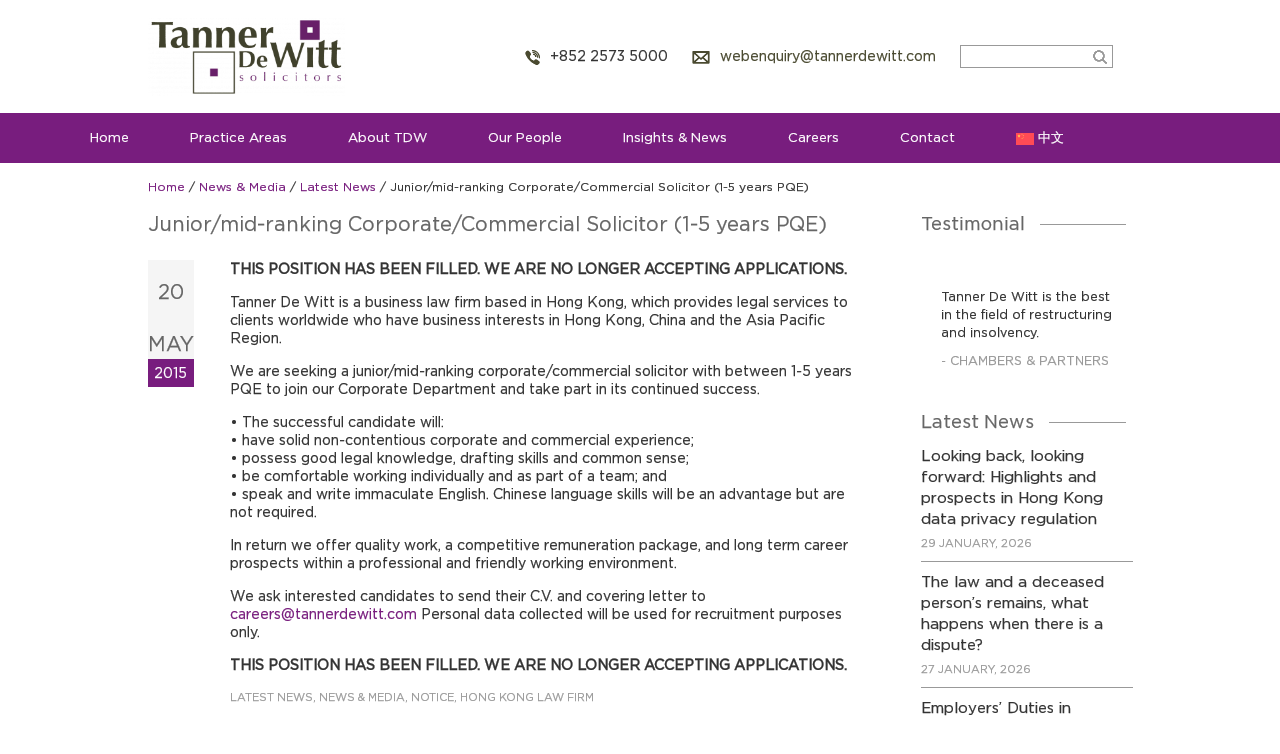

--- FILE ---
content_type: text/html; charset=UTF-8
request_url: https://www.tannerdewitt.com/juniormid-ranking-corporatecommercial-solicitor-1-5-years-pqe/
body_size: 27749
content:
<!DOCTYPE html>

<html lang="en-US">

<!--<![endif]-->

<head>

	<meta charset="UTF-8">
	<meta name="viewport" content="width=device-width, initial-scale=1.0, minimum-scale=1.0, maximum-scale=6.0, user-scalable=yes">

	<title>Junior/mid-ranking Corporate/Commercial Solicitor (1-5 years PQE) - Tanner De Witt Solicitors, Law Firm Hong Kong</title>

	<link rel="profile" href="https://gmpg.org/xfn/11">
																
	<!--[if lt IE 9]>

	<script src="https://cdnjs.cloudflare.com/ajax/libs/html5shiv/3.7.3/html5shiv.min.js"></script>

	<![endif]-->

	<meta name='robots' content='index, follow, max-image-preview:large, max-snippet:-1, max-video-preview:-1' />
<link rel="alternate" hreflang="en" href="https://www.tannerdewitt.com/juniormid-ranking-corporatecommercial-solicitor-1-5-years-pqe/" />
<link rel="alternate" hreflang="x-default" href="https://www.tannerdewitt.com/juniormid-ranking-corporatecommercial-solicitor-1-5-years-pqe/" />

<!-- Google Tag Manager for WordPress by gtm4wp.com -->
<script data-cfasync="false" data-pagespeed-no-defer>
	var gtm4wp_datalayer_name = "dataLayer";
	var dataLayer = dataLayer || [];
</script>
<!-- End Google Tag Manager for WordPress by gtm4wp.com -->
	<!-- This site is optimized with the Yoast SEO plugin v26.8 - https://yoast.com/product/yoast-seo-wordpress/ -->
	<link rel="canonical" href="https://www.tannerdewitt.com/juniormid-ranking-corporatecommercial-solicitor-1-5-years-pqe/" />
	<meta property="og:locale" content="en_US" />
	<meta property="og:type" content="article" />
	<meta property="og:title" content="Junior/mid-ranking Corporate/Commercial Solicitor (1-5 years PQE) - Tanner De Witt Solicitors, Law Firm Hong Kong" />
	<meta property="og:description" content="THIS POSITION HAS BEEN FILLED. WE ARE NO LONGER ACCEPTING APPLICATIONS. Tanner De Witt is a business law firm based in Hong Kong, which provides legal services to clients worldwide who have business interests in Hong Kong, China and the Asia Pacific Region. We are...Read More" />
	<meta property="og:url" content="https://www.tannerdewitt.com/juniormid-ranking-corporatecommercial-solicitor-1-5-years-pqe/" />
	<meta property="og:site_name" content="Tanner De Witt Solicitors, Law Firm Hong Kong" />
	<meta property="article:publisher" content="https://www.facebook.com/hong.kong.lawyer.tannerdewitt/" />
	<meta property="article:published_time" content="2015-05-20T11:22:12+00:00" />
	<meta property="article:modified_time" content="2018-01-09T03:28:28+00:00" />
	<meta property="og:image" content="https://www.tannerdewitt.com/wp-content/uploads/2020/01/copy-tdw-logo-1.png" />
	<meta property="og:image:width" content="1280" />
	<meta property="og:image:height" content="509" />
	<meta property="og:image:type" content="image/png" />
	<meta name="author" content="Tanner" />
	<meta name="twitter:card" content="summary_large_image" />
	<meta name="twitter:creator" content="@tannerdewitt" />
	<meta name="twitter:site" content="@tannerdewitt" />
	<meta name="twitter:label1" content="Written by" />
	<meta name="twitter:data1" content="Tanner" />
	<meta name="twitter:label2" content="Est. reading time" />
	<meta name="twitter:data2" content="1 minute" />
	<script type="application/ld+json" class="yoast-schema-graph">{"@context":"https://schema.org","@graph":[{"@type":"Article","@id":"https://www.tannerdewitt.com/juniormid-ranking-corporatecommercial-solicitor-1-5-years-pqe/#article","isPartOf":{"@id":"https://www.tannerdewitt.com/juniormid-ranking-corporatecommercial-solicitor-1-5-years-pqe/"},"author":{"name":"Tanner","@id":"https://www.tannerdewitt.com/zh-hans/#/schema/person/d71281b7f4e9857aafb69d2eae56e749"},"headline":"Junior/mid-ranking Corporate/Commercial Solicitor (1-5 years PQE)","datePublished":"2015-05-20T11:22:12+00:00","dateModified":"2018-01-09T03:28:28+00:00","mainEntityOfPage":{"@id":"https://www.tannerdewitt.com/juniormid-ranking-corporatecommercial-solicitor-1-5-years-pqe/"},"wordCount":183,"commentCount":0,"publisher":{"@id":"https://www.tannerdewitt.com/zh-hans/#organization"},"keywords":["Employment","Corporate and Commercial","Job Posting"],"articleSection":["Latest News","News &amp; Media","Notice","Hong Kong Law Firm"],"inLanguage":"en-US","potentialAction":[{"@type":"CommentAction","name":"Comment","target":["https://www.tannerdewitt.com/juniormid-ranking-corporatecommercial-solicitor-1-5-years-pqe/#respond"]}]},{"@type":"WebPage","@id":"https://www.tannerdewitt.com/juniormid-ranking-corporatecommercial-solicitor-1-5-years-pqe/","url":"https://www.tannerdewitt.com/juniormid-ranking-corporatecommercial-solicitor-1-5-years-pqe/","name":"Junior/mid-ranking Corporate/Commercial Solicitor (1-5 years PQE) - Tanner De Witt Solicitors, Law Firm Hong Kong","isPartOf":{"@id":"https://www.tannerdewitt.com/zh-hans/#website"},"datePublished":"2015-05-20T11:22:12+00:00","dateModified":"2018-01-09T03:28:28+00:00","breadcrumb":{"@id":"https://www.tannerdewitt.com/juniormid-ranking-corporatecommercial-solicitor-1-5-years-pqe/#breadcrumb"},"inLanguage":"en-US","potentialAction":[{"@type":"ReadAction","target":["https://www.tannerdewitt.com/juniormid-ranking-corporatecommercial-solicitor-1-5-years-pqe/"]}]},{"@type":"BreadcrumbList","@id":"https://www.tannerdewitt.com/juniormid-ranking-corporatecommercial-solicitor-1-5-years-pqe/#breadcrumb","itemListElement":[{"@type":"ListItem","position":1,"name":"Home","item":"https://www.tannerdewitt.com/"},{"@type":"ListItem","position":2,"name":"Junior/mid-ranking Corporate/Commercial Solicitor (1-5 years PQE)"}]},{"@type":"WebSite","@id":"https://www.tannerdewitt.com/zh-hans/#website","url":"https://www.tannerdewitt.com/zh-hans/","name":"Tanner De Witt Solicitors, Law Firm Hong Kong","description":"Tanner De Witt Solicitors is a Hong Kong law firm with an international client base.","publisher":{"@id":"https://www.tannerdewitt.com/zh-hans/#organization"},"potentialAction":[{"@type":"SearchAction","target":{"@type":"EntryPoint","urlTemplate":"https://www.tannerdewitt.com/zh-hans/?s={search_term_string}"},"query-input":{"@type":"PropertyValueSpecification","valueRequired":true,"valueName":"search_term_string"}}],"inLanguage":"en-US"},{"@type":"Organization","@id":"https://www.tannerdewitt.com/zh-hans/#organization","name":"Tanner De Witt","url":"https://www.tannerdewitt.com/zh-hans/","logo":{"@type":"ImageObject","inLanguage":"en-US","@id":"https://www.tannerdewitt.com/zh-hans/#/schema/logo/image/","url":"https://www.tannerdewitt.com/wp-content/uploads/2020/01/copy-tdw-logo.png","contentUrl":"https://www.tannerdewitt.com/wp-content/uploads/2020/01/copy-tdw-logo.png","width":1280,"height":509,"caption":"Tanner De Witt"},"image":{"@id":"https://www.tannerdewitt.com/zh-hans/#/schema/logo/image/"},"sameAs":["https://www.facebook.com/hong.kong.lawyer.tannerdewitt/","https://x.com/tannerdewitt","https://www.linkedin.com/company/tanner-de-witt/","https://www.youtube.com/channel/UCAEYzioPOqaKYvl4O0DlVyQ"]},{"@type":"Person","@id":"https://www.tannerdewitt.com/zh-hans/#/schema/person/d71281b7f4e9857aafb69d2eae56e749","name":"Tanner","image":{"@type":"ImageObject","inLanguage":"en-US","@id":"https://www.tannerdewitt.com/zh-hans/#/schema/person/image/","url":"https://secure.gravatar.com/avatar/70f1b53565d52c6632533933ecf719bc5daef7f72a7e2c9b7649946981055fa9?s=96&d=mm&r=g","contentUrl":"https://secure.gravatar.com/avatar/70f1b53565d52c6632533933ecf719bc5daef7f72a7e2c9b7649946981055fa9?s=96&d=mm&r=g","caption":"Tanner"},"url":"https://www.tannerdewitt.com/author/tanner/"}]}</script>
	<!-- / Yoast SEO plugin. -->


<link rel='dns-prefetch' href='//www.googletagmanager.com' />
<link rel="alternate" type="application/rss+xml" title="Tanner De Witt Solicitors, Law Firm Hong Kong &raquo; Junior/mid-ranking Corporate/Commercial Solicitor (1-5 years PQE) Comments Feed" href="https://www.tannerdewitt.com/juniormid-ranking-corporatecommercial-solicitor-1-5-years-pqe/feed/" />
<link rel="alternate" title="oEmbed (JSON)" type="application/json+oembed" href="https://www.tannerdewitt.com/wp-json/oembed/1.0/embed?url=https%3A%2F%2Fwww.tannerdewitt.com%2Fjuniormid-ranking-corporatecommercial-solicitor-1-5-years-pqe%2F" />
<link rel="alternate" title="oEmbed (XML)" type="text/xml+oembed" href="https://www.tannerdewitt.com/wp-json/oembed/1.0/embed?url=https%3A%2F%2Fwww.tannerdewitt.com%2Fjuniormid-ranking-corporatecommercial-solicitor-1-5-years-pqe%2F&#038;format=xml" />
<style id='wp-img-auto-sizes-contain-inline-css' type='text/css'>
img:is([sizes=auto i],[sizes^="auto," i]){contain-intrinsic-size:3000px 1500px}
/*# sourceURL=wp-img-auto-sizes-contain-inline-css */
</style>
<style id='wp-emoji-styles-inline-css' type='text/css'>

	img.wp-smiley, img.emoji {
		display: inline !important;
		border: none !important;
		box-shadow: none !important;
		height: 1em !important;
		width: 1em !important;
		margin: 0 0.07em !important;
		vertical-align: -0.1em !important;
		background: none !important;
		padding: 0 !important;
	}
/*# sourceURL=wp-emoji-styles-inline-css */
</style>
<link rel='stylesheet' id='wp-block-library-css' href='https://www.tannerdewitt.com/wp-includes/css/dist/block-library/style.min.css?ver=6.9' type='text/css' media='all' />
<style id='global-styles-inline-css' type='text/css'>
:root{--wp--preset--aspect-ratio--square: 1;--wp--preset--aspect-ratio--4-3: 4/3;--wp--preset--aspect-ratio--3-4: 3/4;--wp--preset--aspect-ratio--3-2: 3/2;--wp--preset--aspect-ratio--2-3: 2/3;--wp--preset--aspect-ratio--16-9: 16/9;--wp--preset--aspect-ratio--9-16: 9/16;--wp--preset--color--black: #000000;--wp--preset--color--cyan-bluish-gray: #abb8c3;--wp--preset--color--white: #ffffff;--wp--preset--color--pale-pink: #f78da7;--wp--preset--color--vivid-red: #cf2e2e;--wp--preset--color--luminous-vivid-orange: #ff6900;--wp--preset--color--luminous-vivid-amber: #fcb900;--wp--preset--color--light-green-cyan: #7bdcb5;--wp--preset--color--vivid-green-cyan: #00d084;--wp--preset--color--pale-cyan-blue: #8ed1fc;--wp--preset--color--vivid-cyan-blue: #0693e3;--wp--preset--color--vivid-purple: #9b51e0;--wp--preset--gradient--vivid-cyan-blue-to-vivid-purple: linear-gradient(135deg,rgb(6,147,227) 0%,rgb(155,81,224) 100%);--wp--preset--gradient--light-green-cyan-to-vivid-green-cyan: linear-gradient(135deg,rgb(122,220,180) 0%,rgb(0,208,130) 100%);--wp--preset--gradient--luminous-vivid-amber-to-luminous-vivid-orange: linear-gradient(135deg,rgb(252,185,0) 0%,rgb(255,105,0) 100%);--wp--preset--gradient--luminous-vivid-orange-to-vivid-red: linear-gradient(135deg,rgb(255,105,0) 0%,rgb(207,46,46) 100%);--wp--preset--gradient--very-light-gray-to-cyan-bluish-gray: linear-gradient(135deg,rgb(238,238,238) 0%,rgb(169,184,195) 100%);--wp--preset--gradient--cool-to-warm-spectrum: linear-gradient(135deg,rgb(74,234,220) 0%,rgb(151,120,209) 20%,rgb(207,42,186) 40%,rgb(238,44,130) 60%,rgb(251,105,98) 80%,rgb(254,248,76) 100%);--wp--preset--gradient--blush-light-purple: linear-gradient(135deg,rgb(255,206,236) 0%,rgb(152,150,240) 100%);--wp--preset--gradient--blush-bordeaux: linear-gradient(135deg,rgb(254,205,165) 0%,rgb(254,45,45) 50%,rgb(107,0,62) 100%);--wp--preset--gradient--luminous-dusk: linear-gradient(135deg,rgb(255,203,112) 0%,rgb(199,81,192) 50%,rgb(65,88,208) 100%);--wp--preset--gradient--pale-ocean: linear-gradient(135deg,rgb(255,245,203) 0%,rgb(182,227,212) 50%,rgb(51,167,181) 100%);--wp--preset--gradient--electric-grass: linear-gradient(135deg,rgb(202,248,128) 0%,rgb(113,206,126) 100%);--wp--preset--gradient--midnight: linear-gradient(135deg,rgb(2,3,129) 0%,rgb(40,116,252) 100%);--wp--preset--font-size--small: 13px;--wp--preset--font-size--medium: 20px;--wp--preset--font-size--large: 36px;--wp--preset--font-size--x-large: 42px;--wp--preset--spacing--20: 0.44rem;--wp--preset--spacing--30: 0.67rem;--wp--preset--spacing--40: 1rem;--wp--preset--spacing--50: 1.5rem;--wp--preset--spacing--60: 2.25rem;--wp--preset--spacing--70: 3.38rem;--wp--preset--spacing--80: 5.06rem;--wp--preset--shadow--natural: 6px 6px 9px rgba(0, 0, 0, 0.2);--wp--preset--shadow--deep: 12px 12px 50px rgba(0, 0, 0, 0.4);--wp--preset--shadow--sharp: 6px 6px 0px rgba(0, 0, 0, 0.2);--wp--preset--shadow--outlined: 6px 6px 0px -3px rgb(255, 255, 255), 6px 6px rgb(0, 0, 0);--wp--preset--shadow--crisp: 6px 6px 0px rgb(0, 0, 0);}:where(.is-layout-flex){gap: 0.5em;}:where(.is-layout-grid){gap: 0.5em;}body .is-layout-flex{display: flex;}.is-layout-flex{flex-wrap: wrap;align-items: center;}.is-layout-flex > :is(*, div){margin: 0;}body .is-layout-grid{display: grid;}.is-layout-grid > :is(*, div){margin: 0;}:where(.wp-block-columns.is-layout-flex){gap: 2em;}:where(.wp-block-columns.is-layout-grid){gap: 2em;}:where(.wp-block-post-template.is-layout-flex){gap: 1.25em;}:where(.wp-block-post-template.is-layout-grid){gap: 1.25em;}.has-black-color{color: var(--wp--preset--color--black) !important;}.has-cyan-bluish-gray-color{color: var(--wp--preset--color--cyan-bluish-gray) !important;}.has-white-color{color: var(--wp--preset--color--white) !important;}.has-pale-pink-color{color: var(--wp--preset--color--pale-pink) !important;}.has-vivid-red-color{color: var(--wp--preset--color--vivid-red) !important;}.has-luminous-vivid-orange-color{color: var(--wp--preset--color--luminous-vivid-orange) !important;}.has-luminous-vivid-amber-color{color: var(--wp--preset--color--luminous-vivid-amber) !important;}.has-light-green-cyan-color{color: var(--wp--preset--color--light-green-cyan) !important;}.has-vivid-green-cyan-color{color: var(--wp--preset--color--vivid-green-cyan) !important;}.has-pale-cyan-blue-color{color: var(--wp--preset--color--pale-cyan-blue) !important;}.has-vivid-cyan-blue-color{color: var(--wp--preset--color--vivid-cyan-blue) !important;}.has-vivid-purple-color{color: var(--wp--preset--color--vivid-purple) !important;}.has-black-background-color{background-color: var(--wp--preset--color--black) !important;}.has-cyan-bluish-gray-background-color{background-color: var(--wp--preset--color--cyan-bluish-gray) !important;}.has-white-background-color{background-color: var(--wp--preset--color--white) !important;}.has-pale-pink-background-color{background-color: var(--wp--preset--color--pale-pink) !important;}.has-vivid-red-background-color{background-color: var(--wp--preset--color--vivid-red) !important;}.has-luminous-vivid-orange-background-color{background-color: var(--wp--preset--color--luminous-vivid-orange) !important;}.has-luminous-vivid-amber-background-color{background-color: var(--wp--preset--color--luminous-vivid-amber) !important;}.has-light-green-cyan-background-color{background-color: var(--wp--preset--color--light-green-cyan) !important;}.has-vivid-green-cyan-background-color{background-color: var(--wp--preset--color--vivid-green-cyan) !important;}.has-pale-cyan-blue-background-color{background-color: var(--wp--preset--color--pale-cyan-blue) !important;}.has-vivid-cyan-blue-background-color{background-color: var(--wp--preset--color--vivid-cyan-blue) !important;}.has-vivid-purple-background-color{background-color: var(--wp--preset--color--vivid-purple) !important;}.has-black-border-color{border-color: var(--wp--preset--color--black) !important;}.has-cyan-bluish-gray-border-color{border-color: var(--wp--preset--color--cyan-bluish-gray) !important;}.has-white-border-color{border-color: var(--wp--preset--color--white) !important;}.has-pale-pink-border-color{border-color: var(--wp--preset--color--pale-pink) !important;}.has-vivid-red-border-color{border-color: var(--wp--preset--color--vivid-red) !important;}.has-luminous-vivid-orange-border-color{border-color: var(--wp--preset--color--luminous-vivid-orange) !important;}.has-luminous-vivid-amber-border-color{border-color: var(--wp--preset--color--luminous-vivid-amber) !important;}.has-light-green-cyan-border-color{border-color: var(--wp--preset--color--light-green-cyan) !important;}.has-vivid-green-cyan-border-color{border-color: var(--wp--preset--color--vivid-green-cyan) !important;}.has-pale-cyan-blue-border-color{border-color: var(--wp--preset--color--pale-cyan-blue) !important;}.has-vivid-cyan-blue-border-color{border-color: var(--wp--preset--color--vivid-cyan-blue) !important;}.has-vivid-purple-border-color{border-color: var(--wp--preset--color--vivid-purple) !important;}.has-vivid-cyan-blue-to-vivid-purple-gradient-background{background: var(--wp--preset--gradient--vivid-cyan-blue-to-vivid-purple) !important;}.has-light-green-cyan-to-vivid-green-cyan-gradient-background{background: var(--wp--preset--gradient--light-green-cyan-to-vivid-green-cyan) !important;}.has-luminous-vivid-amber-to-luminous-vivid-orange-gradient-background{background: var(--wp--preset--gradient--luminous-vivid-amber-to-luminous-vivid-orange) !important;}.has-luminous-vivid-orange-to-vivid-red-gradient-background{background: var(--wp--preset--gradient--luminous-vivid-orange-to-vivid-red) !important;}.has-very-light-gray-to-cyan-bluish-gray-gradient-background{background: var(--wp--preset--gradient--very-light-gray-to-cyan-bluish-gray) !important;}.has-cool-to-warm-spectrum-gradient-background{background: var(--wp--preset--gradient--cool-to-warm-spectrum) !important;}.has-blush-light-purple-gradient-background{background: var(--wp--preset--gradient--blush-light-purple) !important;}.has-blush-bordeaux-gradient-background{background: var(--wp--preset--gradient--blush-bordeaux) !important;}.has-luminous-dusk-gradient-background{background: var(--wp--preset--gradient--luminous-dusk) !important;}.has-pale-ocean-gradient-background{background: var(--wp--preset--gradient--pale-ocean) !important;}.has-electric-grass-gradient-background{background: var(--wp--preset--gradient--electric-grass) !important;}.has-midnight-gradient-background{background: var(--wp--preset--gradient--midnight) !important;}.has-small-font-size{font-size: var(--wp--preset--font-size--small) !important;}.has-medium-font-size{font-size: var(--wp--preset--font-size--medium) !important;}.has-large-font-size{font-size: var(--wp--preset--font-size--large) !important;}.has-x-large-font-size{font-size: var(--wp--preset--font-size--x-large) !important;}
/*# sourceURL=global-styles-inline-css */
</style>

<style id='classic-theme-styles-inline-css' type='text/css'>
/*! This file is auto-generated */
.wp-block-button__link{color:#fff;background-color:#32373c;border-radius:9999px;box-shadow:none;text-decoration:none;padding:calc(.667em + 2px) calc(1.333em + 2px);font-size:1.125em}.wp-block-file__button{background:#32373c;color:#fff;text-decoration:none}
/*# sourceURL=/wp-includes/css/classic-themes.min.css */
</style>
<link rel='stylesheet' id='menu-image-css' href='https://www.tannerdewitt.com/wp-content/plugins/menu-image/includes/css/menu-image.css?ver=3.13' type='text/css' media='all' />
<link rel='stylesheet' id='dashicons-css' href='https://www.tannerdewitt.com/wp-includes/css/dashicons.min.css?ver=6.9' type='text/css' media='all' />
<link rel='stylesheet' id='super-rss-reader-css' href='https://www.tannerdewitt.com/wp-content/plugins/super-rss-reader/public/css/style.min.css?ver=5.4' type='text/css' media='all' />
<link rel='stylesheet' id='wpml-legacy-horizontal-list-0-css' href='https://www.tannerdewitt.com/wp-content/plugins/sitepress-multilingual-cms/templates/language-switchers/legacy-list-horizontal/style.min.css?ver=1' type='text/css' media='all' />
<link rel='stylesheet' id='wpml-menu-item-0-css' href='https://www.tannerdewitt.com/wp-content/plugins/sitepress-multilingual-cms/templates/language-switchers/menu-item/style.min.css?ver=1' type='text/css' media='all' />
<style id='wpml-menu-item-0-inline-css' type='text/css'>
.wpml-ls-flag { height: 12px !important; width: 18px !important; }
/*# sourceURL=wpml-menu-item-0-inline-css */
</style>
<link rel='stylesheet' id='genericons-css' href='https://www.tannerdewitt.com/wp-content/themes/tanner/genericons/genericons.css?ver=3.0.3' type='text/css' media='all' />
<link rel='stylesheet' id='twentyfourteen-style-css' href='https://www.tannerdewitt.com/wp-content/themes/tanner/style.css?ver=6.9' type='text/css' media='all' />
<script type="ecbc9e50eb43485f5e7789fa-text/javascript" src="https://www.tannerdewitt.com/wp-includes/js/jquery/jquery.min.js?ver=3.7.1" id="jquery-core-js"></script>
<script type="ecbc9e50eb43485f5e7789fa-text/javascript" src="https://www.tannerdewitt.com/wp-includes/js/jquery/jquery-migrate.min.js?ver=3.4.1" id="jquery-migrate-js"></script>
<script type="ecbc9e50eb43485f5e7789fa-text/javascript" src="https://www.tannerdewitt.com/wp-content/plugins/super-rss-reader/public/js/jquery.easy-ticker.min.js?ver=5.4" id="jquery-easy-ticker-js"></script>
<script type="ecbc9e50eb43485f5e7789fa-text/javascript" src="https://www.tannerdewitt.com/wp-content/plugins/super-rss-reader/public/js/script.min.js?ver=5.4" id="super-rss-reader-js"></script>

<!-- Google tag (gtag.js) snippet added by Site Kit -->
<!-- Google Analytics snippet added by Site Kit -->
<script type="ecbc9e50eb43485f5e7789fa-text/javascript" src="https://www.googletagmanager.com/gtag/js?id=GT-5D47HTS" id="google_gtagjs-js" async></script>
<script type="ecbc9e50eb43485f5e7789fa-text/javascript" id="google_gtagjs-js-after">
/* <![CDATA[ */
window.dataLayer = window.dataLayer || [];function gtag(){dataLayer.push(arguments);}
gtag("set","linker",{"domains":["www.tannerdewitt.com"]});
gtag("js", new Date());
gtag("set", "developer_id.dZTNiMT", true);
gtag("config", "GT-5D47HTS");
//# sourceURL=google_gtagjs-js-after
/* ]]> */
</script>
<link rel="https://api.w.org/" href="https://www.tannerdewitt.com/wp-json/" /><link rel="alternate" title="JSON" type="application/json" href="https://www.tannerdewitt.com/wp-json/wp/v2/posts/1271" /><link rel="EditURI" type="application/rsd+xml" title="RSD" href="https://www.tannerdewitt.com/xmlrpc.php?rsd" />
<meta name="generator" content="WordPress 6.9" />
<link rel='shortlink' href='https://www.tannerdewitt.com/?p=1271' />
<meta name="generator" content="WPML ver:4.9.0 stt:60,1;" />
<meta name="generator" content="Site Kit by Google 1.171.0" />
<!-- Google Tag Manager for WordPress by gtm4wp.com -->
<!-- GTM Container placement set to manual -->
<script data-cfasync="false" data-pagespeed-no-defer>
	var dataLayer_content = {"pagePostType":"post","pagePostType2":"single-post","pageCategory":["latest-news","news-media","notice","hong-kong-law-firm"],"pageAttributes":["employment","corporate-and-commercial","job-posting"]};
	dataLayer.push( dataLayer_content );
</script>
<script data-cfasync="false" data-pagespeed-no-defer>
(function(w,d,s,l,i){w[l]=w[l]||[];w[l].push({'gtm.start':
new Date().getTime(),event:'gtm.js'});var f=d.getElementsByTagName(s)[0],
j=d.createElement(s),dl=l!='dataLayer'?'&l='+l:'';j.async=true;j.src=
'//www.googletagmanager.com/gtm.js?id='+i+dl;f.parentNode.insertBefore(j,f);
})(window,document,'script','dataLayer','GTM-P94W3PS');
</script>
<!-- End Google Tag Manager for WordPress by gtm4wp.com -->			<link rel="preload" href="https://www.tannerdewitt.com/wp-content/plugins/wordpress-popup/assets/hustle-ui/fonts/hustle-icons-font.woff2" as="font" type="font/woff2" crossorigin>
		
<!-- Google AdSense meta tags added by Site Kit -->
<meta name="google-adsense-platform-account" content="ca-host-pub-2644536267352236">
<meta name="google-adsense-platform-domain" content="sitekit.withgoogle.com">
<!-- End Google AdSense meta tags added by Site Kit -->
<style type="text/css" id="branda-admin-bar-logo">
body #wpadminbar #wp-admin-bar-wp-logo > .ab-item {
	background-image: url(https://www.tannerdewitt.com/wp-content/uploads/2020/11/tdw-square.png);
	background-repeat: no-repeat;
	background-position: 50%;
	background-size: 80%;
}
body #wpadminbar #wp-admin-bar-wp-logo > .ab-item .ab-icon:before {
	content: " ";
}
</style>

	<style type="text/css" id="twentyfourteen-header-css">
			.site-title,
		.site-description {
			clip: rect(1px 1px 1px 1px); /* IE7 */
			clip: rect(1px, 1px, 1px, 1px);
			position: absolute;
		}
		</style>
	
<!-- Google Tag Manager snippet added by Site Kit -->
<script type="ecbc9e50eb43485f5e7789fa-text/javascript">
/* <![CDATA[ */

			( function( w, d, s, l, i ) {
				w[l] = w[l] || [];
				w[l].push( {'gtm.start': new Date().getTime(), event: 'gtm.js'} );
				var f = d.getElementsByTagName( s )[0],
					j = d.createElement( s ), dl = l != 'dataLayer' ? '&l=' + l : '';
				j.async = true;
				j.src = 'https://www.googletagmanager.com/gtm.js?id=' + i + dl;
				f.parentNode.insertBefore( j, f );
			} )( window, document, 'script', 'dataLayer', 'GTM-59T8F3D' );
			
/* ]]> */
</script>

<!-- End Google Tag Manager snippet added by Site Kit -->
		<style type="text/css" id="wp-custom-css">
			/* START */
@font-face{font-family:GothamBook;src:url(https://www.tannerdewitt.com/wp-content/themes/tanner/fonts/GothamBook.eot);src:url(https://www.tannerdewitt.com/wp-content/themes/tanner/fonts/GothamBook.eot) format('embedded-opentype'),url(https://www.tannerdewitt.com/wp-content/themes/tanner/fonts/GothamBook.woff2) format('woff2'),url(https://www.tannerdewitt.com/wp-content/themes/tanner/fonts/GothamBook.woff) format('woff'),url(https://www.tannerdewitt.com/wp-content/themes/tanner/fonts/GothamBook.ttf) format('truetype'),url(https://www.tannerdewitt.com/wp-content/themes/tanner/fonts/GothamBook.svg#GothamBook) format('svg');font-display:swap}@font-face{font-family:GothamMedium;src:url(https://www.tannerdewitt.com/wp-content/themes/tanner/fonts/GothamMedium.eot);src:url(https://www.tannerdewitt.com/wp-content/themes/tanner/fonts/GothamMedium.eot) format('embedded-opentype'),url(https://www.tannerdewitt.com/wp-content/themes/tanner/fonts/GothamMedium.woff2) format('woff2'),url(https://www.tannerdewitt.com/wp-content/themes/tanner/fonts/GothamMedium.woff) format('woff'),url(https://www.tannerdewitt.com/wp-content/themes/tanner/fonts/GothamMedium.ttf) format('truetype'),url(https://www.tannerdewitt.com/wp-content/themes/tanner/fonts/GothamMedium.svg#GothamMedium) format('svg');font-display:swap}a,abbr,acronym,address,applet,big,blockquote,body,caption,cite,code,dd,del,dfn,div,dl,dt,em,fieldset,font,form,h1,h2,h3,h4,h5,h6,html,iframe,ins,kbd,label,legend,li,object,ol,p,pre,q,s,samp,small,span,strike,strong,sub,sup,table,tbody,td,tfoot,th,thead,tr,tt,ul,var{border:0;font-family:inherit;font-size:100%;font-style:inherit;font-weight:inherit;margin:0;outline:0;padding:0;vertical-align:baseline}article,aside,details,figcaption,figure,footer,header,hgroup,nav,section{display:block}audio,canvas,video{display:inline-block;max-width:100%}html{-ms-text-size-adjust:100%;overflow-y:scroll;-webkit-text-size-adjust:100%}body,button,input,select,textarea{color:#333;font-family:GothamBook,Arial,sans-serif;font-size:16px;font-weight:400;line-height:1.5}body{background:#ffffff00!important;color:#333;font-family:GothamBook,Helvetica,sans-serif;font-size:14px}a{color:#781d7e;text-decoration:none}a:focus{outline:0}a:active,a:hover{outline:0}a:active,a:hover{color:#333}h1,h2,h3,h4,h5,h6{clear:both;font-family:GothamBook,Helvetica,sans-serif;font-weight:400;margin:36px 0 12px}h1{font-size:26px;line-height:1.3846153846}h2{font-size:24px;line-height:1}h3{font-size:22px;line-height:1.0909090909}h4{color:#666;font-size:18px;line-height:1.2;margin:26px 0 16px 0}h5{color:#333;font-size:18px;line-height:1.3333333333;margin:0 0 15px 0}h6{font-size:16px;line-height:1.5}address{font-style:italic;margin-bottom:24px}abbr[title]{border-bottom:1px dotted #2b2b2b;cursor:help}b,strong{font-weight:700}cite,dfn,i{font-style:italic}em{font-style:normal}ins,mark{background:#fff9c0;text-decoration:none}p{line-height:18px;margin-bottom:15px}code,kbd,pre,samp,tt,var{font-family:GothamBook,Helvetica,serif;font-size:15px;hyphens:none;line-height:1.6;-moz-hyphens:none;-ms-hyphens:none;-webkit-hyphens:none}pre{border:1px solid rgba(0,0,0,.1);box-sizing:border-box;margin-bottom:24px;max-width:100%;-moz-box-sizing:border-box;overflow:auto;padding:12px;-webkit-box-sizing:border-box;white-space:pre;white-space:pre-wrap;word-wrap:break-word}blockquote,q{hyphens:none;-moz-hyphens:none;-ms-hyphens:none;quotes:none;-webkit-hyphens:none}blockquote:after,blockquote:before,q:after,q:before{content:"";content:none}blockquote{color:#767676;font-size:19px;font-style:italic;font-weight:300;line-height:1.2631578947;margin-bottom:24px}blockquote cite,blockquote small{color:#2b2b2b;font-size:16px;font-weight:400;line-height:1.5}blockquote cite,blockquote em,blockquote i{font-style:normal}blockquote b,blockquote strong{font-weight:400}small{font-size:smaller}big{font-size:125%}sub,sup{font-size:75%;height:0;line-height:0;position:relative;vertical-align:baseline}sup{bottom:1ex}sub{top:.5ex}dl{margin-bottom:24px}dt{font-weight:700}dd{margin-bottom:24px}ol,ul{list-style:none;margin:0 0 24px 20px}ul{list-style:disc}ol{list-style:decimal}li>ol,li>ul{margin:0 0 0 20px}img{border:0;-ms-interpolation-mode:bicubic;vertical-align:middle}figure{margin:0}fieldset{border:1px solid rgba(0,0,0,.1);margin:0 0 24px;padding:11px 12px 0}legend{white-space:normal}button,input,select,textarea{box-sizing:border-box;font-size:100%;margin:0;max-width:100%;-moz-box-sizing:border-box;vertical-align:baseline;-webkit-box-sizing:border-box}button,input{line-height:normal}input,textarea{background-image:-webkit-linear-gradient(hsla(0,0%,100%,0),hsla(0,0%,100%,0))}button,html input[type=button],input[type=reset],input[type=submit]{cursor:pointer;-webkit-appearance:button}button[disabled],input[disabled]{cursor:default}input[type=checkbox],input[type=radio]{padding:0}input[type=search]{-webkit-appearance:textfield}input[type=search]::-webkit-search-decoration{-webkit-appearance:none}button::-moz-focus-inner,input::-moz-focus-inner{border:0;padding:0}textarea{overflow:auto;vertical-align:top}table,td,th{border:1px solid rgba(0,0,0,.1)}table{border-collapse:separate;border-spacing:0;border-width:1px 0 0 1px;margin-bottom:24px;width:100%}caption,td,th{font-weight:400;text-align:left}th{border-width:0 1px 1px 0;font-weight:700}td{border-width:0 1px 1px 0}del{color:#767676}hr{background-color:rgba(0,0,0,.1);border:0;height:1px;margin-bottom:23px}::selection{background:#781d7e;color:#fff;text-shadow:none}::-moz-selection{background:#781d7e;color:#fff;text-shadow:none}.section-left{float:left}.section-right{float:right}.section-middle{float:left}input,textarea{border:1px solid #cfcfcf;border-radius:0;color:#333;padding:5px 8px}textarea{width:100%}input:focus,textarea:focus{border:1px solid rgba(0,0,0,.3);outline:0}.button,button,input[type=button],input[type=reset],input[type=submit]{background-color:#999;border:1px solid #cfcfcf;color:#fff;font-family:GothamBook,Helvetica,sans-serif;font-size:14px;font-weight:700;padding:6px 10px;text-transform:uppercase;vertical-align:bottom;margin-bottom:15px}.search-field{width:100%}::-webkit-input-placeholder{color:#939393}:-moz-placeholder{color:#939393}::-moz-placeholder{color:#939393;opacity:1}:-ms-input-placeholder{color:#939393}#site-header img,.comment-content img,.entry-content img,.entry-summary img,.widget img,.wp-caption{max-width:100%}#site-header img,.comment-content img[height],.entry-content img,.entry-summary img,img[class*=align],img[class*=attachment-],img[class*=wp-image-]{height:auto}.post-thumbnail img,.wp-post-image,img.size-full,img.size-large{height:auto;max-width:100%}embed,iframe,object,video{margin-bottom:24px;max-width:100%}p>embed,p>iframe,p>object,span>embed,span>iframe,span>object{margin-bottom:0}.alignleft{float:left}.alignright{float:right}.aligncenter{display:block;margin-left:auto;margin-right:auto}blockquote.alignleft,figure.wp-caption.alignleft,img.alignleft{margin:0 13px 12px 0}.wp-caption.alignleft{margin:0 13px 12px 0}img.alignnone{margin:0 13px 0 0}blockquote.alignright,figure.wp-caption.alignright,img.alignright{margin:7px 0 7px 24px}.wp-caption.alignright{margin:7px 0 7px 14px}.site-content blockquote.alignleft,.site-content blockquote.alignright{border-bottom:1px solid rgba(0,0,0,.1);border-top:1px solid rgba(0,0,0,.1);padding-top:17px;width:50%}.site-content blockquote.alignleft p,.site-content blockquote.alignright p{margin-bottom:17px}.wp-caption{margin-bottom:24px}.wp-caption img[class*=wp-image-]{display:block;margin:0}.wp-caption{color:#767676}.wp-caption-text{box-sizing:border-box;font-size:12px;font-style:italic;line-height:1.5;margin:9px 0;-moz-box-sizing:border-box;-webkit-box-sizing:border-box}div.wp-caption .wp-caption-text{padding-right:10px}div.wp-caption.alignright .wp-caption-text,div.wp-caption.alignright img[class*=wp-image-]{padding-left:10px;padding-right:0}.wp-smiley{border:0;margin-bottom:0;margin-top:0;padding:0}.screen-reader-text{clip:rect(1px,1px,1px,1px);position:absolute}.screen-reader-text:focus{background-color:#f1f1f1;border-radius:3px;box-shadow:0 0 2px 2px rgba(0,0,0,.6);clip:auto;color:#21759b;display:block;font-size:14px;font-weight:700;height:auto;left:5px;line-height:normal;padding:15px 23px 14px;position:absolute;text-decoration:none;text-transform:none;top:5px;width:auto;z-index:100000}.hide{display:none}.contributor-info:after,.contributor-info:before,.footer-sidebar:after,.footer-sidebar:before,.gallery:after,.gallery:before,.hentry:after,.hentry:before,.search-box:after,.search-box:before,.slider-direction-nav:after,.slider-direction-nav:before,[class*=content]:after,[class*=content]:before,[class*=site]:after,[class*=site]:before{content:"";display:table}.contributor-info:after,.footer-sidebar:after,.gallery:after,.hentry:after,.search-box:after,.slider-direction-nav:after,[class*=content]:after,[class*=site]:after{clear:both}.bypostauthor>article .fn:before,.comment-edit-link:before,.comment-reply-link:before,.comment-reply-login:before,.comment-reply-title small a:before,.contributor-posts-link:before,.menu-toggle:before,.search-toggle:before,.slider-direction-nav a:before,.widget_twentyfourteen_ephemera .widget-title:before{display:inline-block;font:normal 16px/1 Genericons;text-decoration:inherit;vertical-align:text-bottom;-webkit-font-smoothing:antialiased}.full-size-link:before,.parent-post-link:before,.site-content span+.entry-date:before,.widget_twentyfourteen_ephemera .entry-title:after,span+.byline:before,span+.comments-link:before,span+.edit-link:before{content:"\0020\007c\0020"}html{-webkit-text-stroke:.25px}.site{background-color:#fff;position:relative}.main-content{width:100%}#wpadminbar{min-height:32px}#site-header{float:left;position:relative;z-index:3}header{margin:0 auto;margin-top:18px;width:985px;min-height:78px;max-height:78px;}.menu-main-menu-container{margin:0 auto;width:1150px;min-height:3vh;height:50px;}.menu-main-menu-chinese-container{width:1125px;margin:0 auto}
nav#primary-navigation{background-color:#781d7e;margin-top:17px;min-width:100vw;max-height:50px;}nav#primary-navigation ul{float:left;position:sticky;margin:0 0 0 10px;padding-left:0}nav#primary-navigation li{background-color:#781d7e;display:inline-block;list-style:none;margin-right:27px;position:relative}nav#primary-navigation ul li:last-child{margin-right:0}nav#primary-navigation li a{color:#fff;display:inline-block;font-size:13px;padding:15px}nav#primary-navigation ul ul{display:none;float:left;left:-10px;margin-top:49px;position:absolute;top:0;z-index:99999}nav#primary-navigation ul ul ul{left:100%;top:0}nav#primary-navigation ul li:hover>ul{display:block}nav#primary-navigation ul li a:hover{background-color:#4a4a30;display:block}nav#primary-navigation li.current-menu-item a,nav#primary-navigation li.current-page-ancestor a,nav#primary-navigation li.current-post-ancestor a{background-color:#4a4a30;display:block}nav#primary-navigation ul ul.sub-menu li a{background-color:#4a4a30;color:#fff;padding:8px 15px 9px 15px;width:130px}nav#primary-navigation ul ul.sub-menu li a:hover{background-color:#781d7d}#header-right{float:right;margin-top:20px}#header-right ul li{display:inline-block;list-style:none;margin-right:20px}#header-right ul li a{color:#4a4a30}#header-right ul li img{margin-right:10px}#search-container{float:right;width:153px}input.search-field{border:1px solid #999;padding:2px 25px 2px 5px;position:relative;top:7px;width:153px}.search-box-wrapper-home{position:relative}input.search-submit{background-color:transparent!important;background-image:url(https://www.tannerdewitt.com/wp-content/themes/tanner/images/search-icon.png);background-position:center right;background-repeat:no-repeat;border:none;height:14px;margin-right:6px;margin-top:12px;padding:0;position:absolute;right:0;text-indent:-9999px;top:0;width:14px;z-index:100}.full-image{overflow:hidden}.full-image img{max-width:100%}.full-image video{top:0;left:0;min-width:100%;min-height:10%;max-height:100%;overflow:hidden}ul#menu-practice-area-menu{margin:0}#Column2 li,#menu-practice-area-menu li{color:#781d7e;display:list-item;list-style:square outside none;margin-left:15px}#Column2,#menu-practice-area-menu{float:left;width:100%}#Column2{margin-left:20px}span.wpcf7-form-control-wrap em{margin-right:5px!important;width:50px!important}.wpcf7-form{margin-top:25px}#footer{background-color:#444}footer{color:#fff;font-size:11.5px;margin:0 auto;padding-top:22px;width:1150px}footer a{color:#fff}footer ul{float:left;margin-bottom:18px;margin-right:-30px}footer li{display:inline-block;list-style:none}#copyright,.menu-menu-footer-left-container{float:left;margin:3px 0 0 -20px;}#copyright,.menu-menu-footer-left-chinese-container{float:left}ul.menu-footer-left{margin:0 0 0 25px}ul.menu-footer-left li a:after{content:"|";padding:0 3px 0 4px}ul.menu-footer-left li:last-child a:after{content:" "}ul.menu-footer-left li a:hover{color:#999}ul.footer-menu li.current-menu-item a,ul.footer-menu li.current-page-ancestor a,ul.footer-menu li.current-post-ancestor a{color:#ddd}.footer-left{float:left}.footer-right{float:right}.footer-right .menu-main-menu-container{width:auto!important}.footer-right .menu-main-menu-chinese-container{width:770px;margin:0 auto;}.footer-right a{color:#fff}.footer-right li a:after{color:#8b8b8b;content:"|";padding:0 3px 0 4px}.footer-right li:last-child a:after{content:" ";padding-right:0}.footer-right li a:hover{color:#8b8b8b}#home-content{margin:0 auto;margin-top:24px;width:1120px}.home-section{border:1px solid #ccc;float:left;margin-bottom:20px;margin-right:48px;min-height:520px;width:300px}.home-section img{display:block;height:auto;margin:0 auto;width:275px}.home-section h1{background:url(https://www.tannerdewitt.com/wp-content/themes/tanner/images/line.png) repeat-x right center;color:#666;display:block;font-family:GothamBook,Helvetica,sans-serif;font-size:18px;margin:12px 0 12px 12px}.home-section h1.title-exception{margin:12px}.home-section h1 em{background-color:#fff;display:inline-block;font-style:normal;padding-right:10px}.single-our-people .sidebar h1{background:url(https://www.tannerdewitt.com/wp-content/themes/tanner/images/line.png) repeat-x right center;color:#666;display:block;font-family:GothamBook,Helvetica,sans-serif;font-size:18px;margin:0 10px 0 0}.single-our-people .sidebar h1 em{background-color:#fff;display:inline-block;font-style:normal;padding-right:10px}.home-text{margin-left:12px;margin-right:12px;margin-top:20px;width:275px}.home-text p{display:block;line-height:18px;margin-bottom:12px}.home-text a{text-decoration:underline}.home-section a.read-more{float:right;margin-bottom:8px;margin-right:12px;margin-top:8px}.home-section.last{border:none;margin-right:0;width:410px}.home-section.last h1{margin-left:0}.latest-news ul{margin:0}.latest-news li{border-bottom:1px solid #a0a0a0;list-style:none;margin-bottom:7px;padding-bottom:12px;width:256px}.latest-news li:last-child{border-bottom:none}.latest-news a{color:#333}.latest-news a:hover{color:#781d7d}.latest-news span{color:#999;display:block;font-size:13px;text-transform:uppercase}.sidebar span,.testimonials span{color:#999;display:block;margin-top:5px}.testimonials span{font-size:14px}.sidebar span{font-size:12px}.cycloneslider-template-standard .cycloneslider-caption{background:0 0!important;margin-left:20px;opacity:1!important;top:-20px}.testimonials .cycloneslider-template-standard .cycloneslider-caption-description{font-size:14px!important;line-height:1.3!important;padding-top:2px;width:220px}.testimonials .cycloneslider-template-standard{margin-bottom:0!important}.testimonials .cycloneslider-template-standard:before{background:url(https://www.tannerdewitt.com/wp-content/themes/tanner/images/quotes.png);background-position:top left;background-repeat:no-repeat;content:'';display:block;height:17px;position:absolute;width:24px;z-index:500}.awards li,.awards ul{list-style:none;margin:0}.awards img{height:auto;margin-bottom:11px;width:100px}.cycloneslider-template-standard .cycloneslider-caption-description{color:#333!important}#content-bottom{background-color:#e6e6e6;color:#333;font-family:GothamBook,Helvetica,sans-serif;font-size:12px;margin:0 auto;padding-top:31px;width:1180px}#content-bottom li,#content-bottom ul{list-style:none;margin:0;padding:0}#content-bottom ul li{display:inline-block;margin-bottom:20px;margin-right:40px;vertical-align:top;width:200px}#content-bottom ul li:first-child{margin-left:50px;width:185px}#content-bottom ul li:nth-child(2){width:330px}#content-bottom ul li:last-child{margin-right:0;width:250px}#content-bottom ul li h1{color:#666;font-family:GothamBook,Helvetica,sans-serif;font-size:13px;margin-bottom:9px;margin-top:0;text-transform:uppercase}#content-bottom p{margin-bottom:11px}#content-bottom form p{float:left}#content-bottom input.wpcf7-email{border:1px solid #cfcfcf;margin-right:4px;padding-left:28px;width:155px}#content-bottom span.your-email:before{background-image:url(https://www.tannerdewitt.com/wp-content/themes/tanner/images/email-bottom.jpg);background-position:left center;background-repeat:no-repeat;content:"";display:block;height:10px;left:7px;position:absolute;top:2px;width:16px}#social-icons h1{float:left;line-height:14px;margin-right:15px;position:relative;top:5px;width:85px}#social-icons ul.social-icons{float:left}#social-icons ul.social-icons li{float:left;margin:0;padding-right:9px;width:auto}#social-icons a{float:left;padding-top:7px}#content,#content-page{margin:0 auto;padding-bottom:20px;width:985px}.breadcrumbs{font-size:12px;margin:15px 0 0 0}.post-type-archive-our-people .breadcrumbs{margin-top:0}h1.page-title{color:#666;font-family:GothamBook,Helvetica,sans-serif;font-size:24px;margin:15px 10px 22px 0}h1.page-title.lt{margin:15px 0 0 0}h2.lawyer-title{color:#666;font-size:14px;margin:0 0 22px 0;text-transform:uppercase}h2.page-title{color:#666;font-family:GothamBook,Helvetica,sans-serif;font-size:24px;margin:15px 0 10px 0}#content-page form p{float:left;margin-bottom:17px;width:100%}#content-page h6{color:#333;font-family:GothamBook,Helvetica,sans-serif;font-size:18px;font-weight:400;margin:0 0 12px 0}#content-page form label{color:#333;float:left;font-family:GothamBook,Helvetica,sans-serif;font-size:13px;padding-top:5px;width:110px}#content-page form textarea{border:1px solid #999;width:63%}#content-page form input[type=submit]{background-color:#781d7e;border:none;color:#fff;font-size:14px;margin-bottom:15px;margin-left:110px;padding:6px 10px}#content-page input[type=email],#content-page input[type=text]{border:1px solid #999;width:63%}#content-page form em{color:#333;display:inline-block;font-family:GothamBook,Helvetica,sans-serif;font-size:13px;padding-right:5px;width:45px}#content-page .wpcf7-checkbox input{color:#333;margin-left:103px;margin-right:5px;position:relative;top:2px}#content-page .checkbox-interests .wpcf7-checkbox input{margin-left:0!important}#content-page .checkbox-interests{float:left;margin-bottom:0;width:750px}#content-page .checkbox-interests span.wpcf7-list-item{display:block;float:left;margin-bottom:7px;width:360px}#content-page .checkbox-interests span.wpcf7-checkbox{column-count:2;display:block;margin-left:-7px;-moz-column-count:2;position:relative;-webkit-column-count:2}#content-page select{height:30px;position:relative;top:7px;width:23%;background-color:#fff;border:thin solid #999;border-radius:0;display:inline-block;font:inherit;line-height:1.5em;font-size:13px;padding:0 0 0 4px;margin:0;-webkit-box-sizing:border-box;-moz-box-sizing:border-box;box-sizing:border-box;-webkit-appearance:none;-moz-appearance:none}select.wpcf7-select{background-image:url(https://www.tannerdewitt.com/wp-content/themes/tanner/images/down-arrow.jpg);background-position:right center;background-repeat:no-repeat;color:#999}input[type=checkbox]{cursor:pointer;display:block;float:left;height:13px;margin:0;margin-right:1px;position:relative;text-rendering:optimizeSpeed;-webkit-font-smoothing:antialiased;width:13px}
input[type=checkbox]:after{background:#fff;border:1px solid #999;box-shadow:none;content:"";cursor:pointer;font-size:10px;height:13px;left:0;line-height:13px;-moz-box-shadow:none;position:absolute;text-align:center;top:0;vertical-align:middle;-webkit-box-shadow:none;width:13px}input[type=checkbox]:checked:after{background:#fff;color:#333;content:'\2714'}#content-page .send_copy .wpcf7-checkbox input{margin-left:110px}#content-page .send_copy .wpcf7-checkbox input{margin-right:0}div.wpcf7-mail-sent-ok{border:2px solid #781d7e;float:left;margin:0;margin-right:65%}#section-left{width:75%}#section-right{width:74%}#section-middle{margin-left:40px;width:50%}#section-right span.size-full{margin-bottom:23px}#section-right img{height:auto;max-width:720px}#section-left img{height:auto;max-width:720px}.carrer .sidebar .widget_black_studio_tinymce{float:none}.carrer h5{margin-bottom:7px;margin-top:7px}.carrer .section-middle img{height:auto;margin-bottom:25px;max-width:480px}.category-content{width:50%}.category-section{display:block;float:left;margin-bottom:32px;width:100%}.archive-content .category-section{background-color:#f5f5f5;padding:25px 20px;width:95%}.entry-right{display:inline-block;vertical-align:top;width:67.5%}.entry-right.full{width:87.5%}.category-content .section-left{width:740px}span.category-date{background-color:#f5f5f5;color:#666;display:block;float:left;font-family:GothamBook,Helvetica,sans-serif;font-size:30px;margin-right:22px;padding-top:14px;text-align:center;text-transform:uppercase;width:unset}.archive-content span.category-date{background-color:#fff}span.category-date i{display:block;font-size:20px;font-style:normal;line-height:32px;padding-bottom:21px;padding-top:2px}span.category-date em{background-color:#781d7e;color:#fff;display:block;font-size:14px;font-style:normal;padding:4px 0 3px 0}.category-content img{float:left;height:auto;margin-right:20px;max-width:120px!important}.category-content span.wp-post-image{margin-right:14px}.category-content h1,.category-content h1 a{color:#333;font-size:16px;margin-top:-3px}.archive-content .entry-comments,.archive-content .entry-comments a{color:#999;font-size:11px;margin-bottom:15px;text-transform:uppercase}.category-content h1.page-title{color:#666;font-family:GothamBook,Helvetica,sans-serif;font-size:24px;margin:15px 10px 22px}.category-content a.read-more{font-family:GothamBook,Helvetica,sans-serif;font-size:14px;padding-left:6px}.category-content p{line-height:1.1;margin-bottom:10px}.category-list,.category-list a{color:#999;font-size:11px;text-transform:uppercase}#navigation{float:left;margin-bottom:10px;margin-top:55px;text-align:center;width:730px}#navigation .page-numbers{background-color:#e6e7e9;color:#999;display:inline-block;font-size:12px;font-weight:400;height:26px;line-height:26px;margin-right:3px;text-align:center;width:26px}#navigation span.current{background-color:#771d7e;color:#fff}#navigation a.next,#navigation a.prev{background-color:transparent;color:#999;font-size:12px;text-transform:uppercase;width:auto}.sidebar{margin-top:16px;width:212px}h1.widget-title{background:url(https://www.tannerdewitt.com/wp-content/themes/tanner/images/line.png) repeat-x right center;color:#666;display:block;font-family:GothamBook,Helvetica,sans-serif;font-size:18px;margin-right:7px}h1.widget-title em{background-color:#fff;display:inline-block;font-style:normal;padding-right:15px}.sidebar h1,.sidebar h1 a,.sidebar h1.widget-title{color:#666;font-size:18px;margin-bottom:12px}.sidebar h1.widget-title{margin-top:0!important}.sidebar li,.sidebar ul{list-style:none;margin:0 0 10px 0}.sidebar li,.sidebar li a{color:#555;font-family:GothamBook,Helvetica,sans-serif;font-size:14px}.sidebar li a:hover{color:#781d7e}.sidebar img{float:left;height:89px;margin-right:7px;margin-top:5px;width:62px}.sidebar .cycloneslider-template-standard .cycloneslider-caption-description{font-size:14px;padding-top:2px}.sidebar .cycloneslider-template-standard{margin-bottom:20px}.sidebar .widget_black_studio_tinymce,.sidebar .widget_text{display:block;float:left;margin-bottom:40px}.sidebar.section-right .widget_black_studio_tinymce{float:right}.sidebar.section-left .widget_black_studio_tinymce{float:left}.sidebar .widget_recent_entries ul li{border-bottom:1px solid #999;padding-bottom:10px}.sidebar .widget_recent_entries ul li:last-child{border-bottom:none}.sidebar .widget_recent_entries ul li a{color:#333;font-size:15px;line-height:1}.sidebar .widget_recent_entries ul li a:hover{color:#781d7e}.sidebar .widget_recent_entries ul li span{font-size:11px;text-transform:uppercase}.single-section{margin-left:82px;width:640px}.sidebar .cycloneslider-template-standard .cycloneslider-slide img{display:none}#single-section h1{font-size:20px}#single-section img{height:auto;margin-bottom:20px;max-width:640px}body.single-post .section-left{float:left;width:730px}.panel-grid-cell{display:inline-block!important;float:none!important;vertical-align:middle!important}.panel-grid{margin-bottom:0!important}.panel-grid-cell{padding-left:0!important;padding-right:0!important}.responsive-tabs__list .responsive-tabs__list__item{background-color:#b4b4b4!important;color:#fff!important;font-family:GothamBook,Helvetica,sans-serif;font-size:10px!important;line-height:12px;text-transform:uppercase!important}.responsive-tabs__list .responsive-tabs__list__item:hover{background-color:#b351b9!important}.responsive-tabs__list .responsive-tabs__list__item--active{background-color:#781d7e!important;border:1px solid transparent!important;top:1px!important}.responsive-tabs ul.responsive-tabs__list{border-bottom:1px solid #781d7e;float:left;margin:0!important;width:95%}.responsive-tabs .responsive-tabs__panel{border:none!important;padding-left:0!important}.responsive-tabs .responsive-tabs__list__item{border-color:transparent;border-image:none;border-style:none;border-top-left-radius:0!important;border-top-right-radius:0!important;border-width:0;float:left;margin:0;-moz-border-bottom-colors:none;-moz-border-left-colors:none;-moz-border-right-colors:none;-moz-border-top-colors:none;-moz-user-select:none;padding:2px 5px!important;white-space:nowrap}.practice-child .tabcontent li{display:list-item;line-height:1.2;list-style:square;margin-bottom:12px;margin-left:13px}.practice-child ul#menu-practice-area-menu{border-left:1px solid #666;margin-left:0}.practice-child #menu-practice-area-menu li{list-style:none;margin:0;padding:7px 0 7px 20px}.practice-child #menu-practice-area-menu li a{color:#666}.practice-child #menu-practice-area-menu li a:hover{color:#781d7e}.practice-child #menu-practice-area-menu li.current-menu-item{padding:11px 0 11px 20px}.practice-child #menu-practice-area-menu li.current-menu-item a{color:#781d7e}ul.primary-contacts li{clear:both;color:#333;display:block;margin-bottom:17px;list-style-type:none}ul.primary-contacts li img{float:left;height:auto;width:45px}ul.primary-contacts li span{color:#333;font-size:15px;position:relative;top:12px}ul.primary-contacts li em{color:#333;font-size:12px;position:relative;top:5px}.people-tags ul{margin:0 0 15px 0}.people-tags ul li{display:inline-block;list-style:none}.people-tags ul li span{background-color:#b4b4b4;display:inline-block;height:25px;line-height:23px;margin-bottom:9px;margin-right:8px;padding-left:10px;padding-right:10px}.people-tags ul li span.active-tag,.people-tags ul.all-tags li.tag-all span{background-color:#781d7e;color:#fff}.people-tags ul li a{color:#fff;font-size:12px;text-transform:capitalize}.sidebar.sidebar-our-people{width:200px}.sidebar-our-people{border-left:1px solid #999;margin-top:22px}.sidebar-our-people li,.sidebar-our-people ul{margin:0}.sidebar-our-people>ul>li{font-size:18px;padding-bottom:5px;padding-left:20px;padding-top:30px}.sidebar-our-people>ul>li:first-child{padding-top:0}.sidebar-our-people>ul>ul>li{font-size:13px;padding-bottom:5px;padding-left:20px;width:100%}.sidebar-our-people ul li.current{border-bottom:1px solid #999;border-top:1px solid #999;padding-bottom:4px;padding-top:2px}.sidebar-our-people ul li.current a{color:#781d7e}ul.people-list{margin:0}.people-list li{display:inline-block;height:257px;list-style:none;margin-bottom:11px;margin-right:12px;position:relative;vertical-align:top;width:170px}.people-list li:nth-child(4n+4){margin-right:0}.people-list li span{background:rgba(120,29,126,.7);bottom:-1px;display:block;padding:8px 0 9px 0;position:absolute;width:100%}.people-list li:hover{opacity:.8}.people-list li span a{color:#fff;display:block;font-size:16px;margin-left:15px}.people-list li em{color:#fff;display:block;font-size:12px;font-style:normal;margin-left:15px;text-transform:uppercase}.our-people h6{color:#781d7e;margin:0 0 10px 0}.section-lawyer{margin-bottom:40px}.section-lawyer ul{margin-left:15px}.section-lawyer li{color:#781d7e;font-size:16px;list-style-type:square;margin:0 0 5px 0}.section-lawyer li span{color:#333;font-size:14px}.testimonial-pa:before,.widget_cyclone-slider-widget .cycloneslider-template-standard:before{background:url(https://www.tannerdewitt.com/wp-content/themes/tanner/images/quotes.png);background-position:top left;background-repeat:no-repeat;content:'';display:block;height:17px;position:absolute;width:24px;z-index:500}.testimonial-pa:before{margin-top:37px}.mceContentBody{max-width:900px!important}.search-page input.search-submit{margin-left:-21px;margin-top:12px}.search-page{color:#333}.search-page #navigation{margin-top:80px;width:100%!important}.search-page h1{margin:0 0 13px 0}.search-page h1.page-title{color:#666;font-size:24px}.search-page h1.page-title span{color:#781d7e;text-transform:capitalize}.search-page .entry-summary,.search-page header.entry-header{float:left;margin:0 0 0 20px;width:84%}.search-page .entry-summary.entry-full,.search-page header.entry-header.entry-header-full{margin:0;width:100%}.search-page .post-thumbnail{float:left;margin-top:15px;position:relative}.search-page article h1.entry-title a{color:#781d7e;font-size:16px}
.search-page article{margin-bottom:36px}.search-page .entry-summary p{margin-bottom:7px}.search-page .cat-links a,.search-page span.cat-links{color:#999;font-size:12px;text-transform:uppercase}.search-page form{margin-bottom:100px;position:relative}.search-page form input.search-submit{left:154px}body.error404 #footer,body.search-no-results #footer{bottom:0;left:0;right:0}body.error404 .breadcrumbs{margin:15px 0 25px 0}.not-found img{display:block;margin:0 auto}.not-found h1{color:#781d7d;text-align:center;font-size:120px;line-height:.9;margin:0}.not-found h2{color:#781d7d;font-size:48px;margin:16px 0 0 0;text-transform:uppercase}.not-found span{color:#5e5e5f;font-size:14px;margin-left:4px;text-transform:uppercase}.not-found p{color:#5e5e5f;font-size:14px;line-height:14px;margin-left:4px}.error-right{float:left}#content-page form p.disclaimer{margin-left:110px;width:700px}#content-page form a{font-size:13px;margin-left:110px;text-decoration:underline}.sidebar-mobile,.sidebar-mobiles{display:none}.sidebar.sidebar-our-people-menu{margin-top:0;width:200px}.sidebar-our-people-menu ul li{padding-top:30px}.sidebar-our-people-menu ul li.menu-item-1483{padding-top:0}.sidebar-our-people-menu ul.sub-menu li{padding-top:0}.sidebar-our-people-menu ul li a{display:block;font-size:18px;padding-bottom:5px;padding-left:20px}.sidebar-our-people-menu ul.sub-menu li a{font-size:14px}.sidebar-our-people-menu li.menu-item-has-children a:hover{color:#666}.sidebar-our-people-menu ul.sub-menu li a:hover{color:#781d7e}.sidebar-our-people-menu ul li.current-menu-item{border-bottom:1px solid #999;border-top:1px solid #999;margin-bottom:2px;padding-top:2px}.sidebar-our-people-menu ul li.current-menu-item a{color:#781d7e}@media only screen and (max-width :435px){#content,#content-bottom,#content-page,#home-content,.main-content,footer,header{width:320px}header{min-height:132px;max-height:18vh}footer{padding-bottom:5px}nav#primary-navigation{display:none}#site-header{margin-bottom:25px;margin-left:15px;margin-top:40px;}#site-header img{height:auto;width:169px}#header-right{float:left}#header-right ul li:last-child,#header-right ul li:nth-child(2){display:none}#header-right ul li:first-child{background-color:#f8f8f800;border-bottom:1px solid #e1e1e1;display:block;left:0;padding:7px 0;position:absolute;text-align:center;top:0;width:100%}span.size-full,span.size-full img{height:auto!important;width:300px!important}#single-section img{height:auto!important;width:220px!important}#navigation,#single-section,.category-content .section-left,.single-section,body.single-post .section-left{margin-left:0;width:320px}#main-content{margin-left:20px}.page-id-14 #main-content{margin-left:30px}.carrer .section-middle img{height:auto;width:285px!important}.home-section{border:none;margin-right:0}.latest-news li{width:285px}h2.page-title{width:285px}.home-section.last{width:320px}.section-left{padding-left:0}#section-right,.section-right{float:left;width:285px}.section-right img.size-large{height:auto;width:285px}.awards.section-right ul li{margin-right:5px}.awards.section-right img{height:auto;margin:0;width:80px}.section-right ul li{display:inline-block;vertical-align:top}#content-bottom ul li:first-child{margin-left:0}#content-bottom ul li{margin-right:0;padding-left:15px;width:285px}#content-bottom ul li:nth-child(2){width:285px!important}.footer-right li:nth-child(3) a:after{content:" "}.footer-right li:first-child{margin-left:8px}#content-bottom .social-icons li:nth-child(1),#content-bottom .social-icons li:nth-child(2),#content-bottom .social-icons li:nth-child(3){width:25px!important}#content-bottom .social-icons li{padding-left:0!important}#content-bottom input.wpcf7-email{width:200px}#content-bottom input[type=submit]{margin-top:0;position:absolute}.footer-left{padding-bottom:20px;position:relative;top:75px}.footer-right{padding-left:15px;position:relative;top:-60px}#copyright{float:none;text-align:center;width:295px}ul.menu-footer-left{float:none;text-align:center;width:280px}#section-middle{margin-left:15px;width:85vw}.section-right{margin-left:16px;width:285px}.section-left{width:285px}aside.widget_black_studio_tinymce{float:left;width:285px}.breadcrumbs{margin-left:15px}.responsive-tabs__heading{background-color:#b4b4b4!important}.responsive-tabs__heading--active{background-color:#781d7e!important}.responsive-tabs--enabled h2{color:#fff!important;font-size:16px!important;text-transform:uppercase!important}.responsive-tabs .responsive-tabs__heading:after{border-top-color:#fff!important}.entry-right.full{width:240px}span.category-date{margin-right:10px}.archive-content .category-section{padding:15px 10px}.category-section .entry-right h1{margin-top:15px}.single-section{float:unset;margin-top:15px;width:285px}#section-left img{height:auto;max-width:285px}#section-left{width:285px}#content-page .checkbox-interests{width:320px}#content-page .checkbox-interests span.wpcf7-checkbox{column-count:1;display:block;-moz-column-count:1;-webkit-column-count:1}#content-page .checkbox-interests span.wpcf7-list-item{width:300px}.sb-slidebars.sb-active{right:0}.sidebar-mobile,.sidebar-mobiles{display:block;left:30px;position:relative;top:30px}.sidebar-mobiles{left:45px}.sidebar-mobile ul li,.sidebar-mobiles ul li{display:inline-block;float:left;list-style:none}.sb-slidebar .menu-main-menu-container ul{margin:0}.sb-slidebar .menu-main-menu-chinese-container ul{margin:0}.sb-slidebar .menu-main-menu-container li{background-color:#781d7e;border-top:1px solid #fff;list-style:none;width:100%}.sb-slidebar .menu-main-menu-chinese-container li{background-color:#781d7e;border-top:1px solid #fff;list-style:none;width:100%}.sb-slidebar .menu-main-menu-container li:last-child{border-bottom:1px solid #fff}.sb-slidebar .menu-main-menu-chinese-container li:last-child{border-bottom:1px solid #fff}.sb-slidebar .menu-main-menu-container li.current-menu-item{background-color:#4a4a30}.sb-slidebar .menu-main-menu-chinese-container li.current-menu-item{background-color:#4a4a30}.sb-slidebar .menu-main-menu-container li a{color:#fff;font-weight:400;padding-left:20px}.sb-slidebar .menu-main-menu-chinese-container li a{color:#fff;font-weight:400;padding-left:20px}.sb-slidebar .menu-main-menu-container ul.sub-menu li a{padding-left:35px}.sb-slidebar .menu-main-menu-chinese-container ul.sub-menu li a{padding-left:35px}.menu-main-menu-chinese-container{margin:0 auto;width:400px}.mobile-logo{background-color:#fff;padding:20px 0;width:100%}.mobile-logo img{width:197px;height:77px}.mobile-menu li a{display:block;padding:6px 0}.mobile-menus label{color:#000}.mobile-menus .search-box{position:relative;right:10px}.mobile-menus .search-box form{left:23px;position:relative;top:10px;width:235px}.mobile-menus input.search-field{border:none;color:#000;font-size:18px;font-weight:400;padding-bottom:15px;padding-left:10px;padding-top:15px;width:300px}.mobile-menus input.search-submit{background-image:url(https://www.tannerdewitt.com/wp-content/uploads/2015/05/mobile-search.png);height:24px;margin-right:10px;margin-top:20px;width:24px}#search-container{background-color:#781d7e;float:right;height:85px;width:260px}::-webkit-input-placeholder{color:#000;font-weight:400}:-moz-placeholder{color:#000;font-weight:400;opacity:1}::-moz-placeholder{color:#000;font-weight:400;opacity:1}:-ms-input-placeholder{color:#000;font-weight:400}}div.wpcf7-mail-sent-ng{float:left}.home .wpcf7-form{margin-top:0}#social-icons{position:relative;top:15px}.section-left em,.section-middle em,.section-right em{font-style:italic}.single-section ol,.single-section ul{padding-left:25px}.sidebar .cycloneslider-template-standard .cycloneslider-caption-description{padding:2px 19px 15px 20px!important}.eventsPage{border:1px solid #ccc;margin:30px auto;padding:20px;text-align:center;width:80%}#submit,.eventsSubmit,.printButton{background-color:#781d7e!important;border:none!important;color:#fff!important;font-size:14px!important;font-weight:400!important;padding:6px 10px!important}.printButton{cursor:pointer}.error{color:red;font-size:11px}.qem-register h2{font-size:15px!important;margin:0 0 20px 0;text-decoration:underline}.event-section{float:left;padding-left:50px;padding-top:10px;width:60%}.qem-register #submit,.qem-register input[type=text],.qem-register select,.qem-register textarea{border:1px solid #aaa;font-weight:400!important}.qem-error-header{font-size:15px!important;line-height:2!important}.qem-register input[type=checkbox]{margin-right:10px}.qem-register p{white-space:pre-wrap!important}.eventCalender{border:1px solid #aaa;margin-top:60px;padding:25px;text-align:center}.sameLine{display:inline-block;margin:0 15px}div.opaque{opacity:1}.tabtap{font-size:10px;font-family:GothamBook,Helvetica,sans-serif;line-height:18px;margin:0 0 10px 0;padding:0;border-bottom:1px solid #781d7e;float:left;text-transform:uppercase;width:100%}.tabstop{background-color:#781d7e;border:1px solid transparent;border-top-left-radius:0;border-top-right-radius:0;color:#fff;cursor:pointer;display:inline;float:left;font-size:10px;margin:0 7px 1px 0;padding:2px 5px;position:relative;text-transform:uppercase;top:1px;white-space:nowrap}.tabgo{background-color:#636363;border:1px solid transparent;border-top-left-radius:0;border-top-right-radius:0;color:#fff;cursor:pointer;display:inline;float:left;font-size:10px;margin:0 7px 1px 0;padding:2px 5px;position:relative;text-transform:uppercase;top:1px;white-space:nowrap}.tabgo:hover{background-color:#b351b9}.tabgo .mobileSHOW a{display:inline-block;height:18px;font-size:10px;padding:0 1px 0 1px}.tabgo .mobileHIDE a{display:inline-block;height:18px;font-size:10px;padding:0 1px 0 1px}@media only screen and (max-device-width:425px){.mobileSHOW{display:inline-block}.mobileHIDE{display:none}}figure.wp-block-embed.is-type-video{position:relative;width:100%;min-height:360px}figure.wp-block-embed.is-type-video iframe{position:absolute;top:0;left:0;width:100%;min-width:640px;height:100%;min-height:360px}
.srr-tab-wrap{margin:0 0 1em 0!important;background:0 0!important;border:none!important;padding:0!important}.srr-tab-wrap li{list-style:none!important;float:left;background-image:none!important;margin:5px 5px 0 0!important;padding:3px 10px!important;border-radius:3px;border:1px solid #ccc;cursor:pointer}.srr-tab-wrap li:hover{opacity:.9}.srr-main{margin-bottom:1em}.srr-main:last-child{margin-bottom:0}.srr-wrap{padding:0!important;max-width:100%;min-width:100%!important}.srr-wrap div{left:0;right:0}.srr-wrap .srr-item{border-top:0;padding:10px}.srr-wrap .srr-item:last-child{margin:0}.srr-wrap .srr-item>div>*{margin-bottom:.5em!important}.srr-wrap .srr-item>div>:first-child{margin-top:0}.srr-wrap .srr-meta,.srr-wrap .srr-title{line-height:150%}.srr-wrap .srr-thumb{position:relative;display:inline-block;width:64px;margin-top:.5em;margin-bottom:.5em;overflow:hidden}.srr-thumb img{position:absolute;left:50%;top:50%;width:100%;height:100%;max-width:none;max-height:none;transform:translate(-50%,-50%);object-fit:cover}.srr-thumb.srr-thumb-align_left{float:left;margin-right:1em}.srr-thumb.srr-thumb-align_right{float:right;margin-left:1em}.srr-thumb.srr-thumb-cover{float:none;width:100%!important}.srr-wrap .srr-summary p:last-child{margin-bottom:0}.srr-wrap .srr-summary img{width:100%;margin:0 0 1em 0}.srr-wrap .srr-summary a{margin:0!important}.srr-style-none .srr-item{padding:0 0 20px 0!important}.srr-tab-style-none .srr-active-tab{border:1px solid #888}.srr-style-grey{border:1px solid #dfdfdf}.srr-style-grey .srr-item{border-bottom:1px solid #dfdfdf}.srr-style-grey .srr-stripe{background-color:#f8f8f8}.srr-tab-style-grey .srr-active-tab{border-color:#666!important}.srr-style-dark{background:#000;border:1px solid #ccc;color:#ddd!important}.srr-style-dark a{color:#fff!important}.srr-style-dark .srr-item{border-color:#333}.srr-style-dark .srr-stripe{background:#333}.srr-tab-style-dark li{border-color:#666;background:#333;color:#fff!important}.srr-tab-style-dark .srr-active-tab{background:#666!important}.srr-style-orange{border:2px solid #f90;-webkit-border-radius:5px;border-radius:5px;-webkit-box-shadow:inset 0 2px 6px 0 rgba(0,0,0,.3);box-shadow:inset 0 2px 6px 0 rgba(0,0,0,.3)}.srr-style-orange .srr-item{border-bottom:1px solid #f90}.srr-tab-style-orange li{border-color:#f90;background:#fff8ec;color:#333!important}.srr-tab-style-orange .srr-active-tab{background:#f90!important;color:#fff!important}.srr-style-orange .srr-thumb img{border-radius:5px}.srr-style-smodern{border:0}.srr-style-smodern .srr-item{border-radius:10px;border:0}.srr-style-smodern:hover .srr-item{opacity:.3}.srr-style-smodern .srr-item:hover{opacity:1}.srr-tab-style-smodern .srr-active-tab{color:#000!important;background:#fff!important;box-shadow:inset 0 0 5px #747474}.srr-style-smodern .srr-stripe{background:#f8f8f8}.srr-clearfix:after{clear:both;content:".";display:block;height:0;visibility:hidden;font-size:0}.hustle-main-wrapper{padding:0 !important}.wpml-ls-flag{display:inline; vertical-align:middle!important}
/* END */		</style>
		
	<link rel="preload" as="font" href="https://www.tannerdewitt.com/wp-content/themes/tanner/fonts/GothamBook.woff2" type="font/woff2" crossorigin="anonymous" />
<link rel='stylesheet' id='hustle_icons-css' href='https://www.tannerdewitt.com/wp-content/plugins/wordpress-popup/assets/hustle-ui/css/hustle-icons.min.css?ver=7.8.7' type='text/css' media='all' />
<link rel='stylesheet' id='hustle_global-css' href='https://www.tannerdewitt.com/wp-content/plugins/wordpress-popup/assets/hustle-ui/css/hustle-global.min.css?ver=7.8.7' type='text/css' media='all' />
<link rel='stylesheet' id='hustle_info-css' href='https://www.tannerdewitt.com/wp-content/plugins/wordpress-popup/assets/hustle-ui/css/hustle-info.min.css?ver=7.8.7' type='text/css' media='all' />
<link rel='stylesheet' id='hustle_inline-css' href='https://www.tannerdewitt.com/wp-content/plugins/wordpress-popup/assets/hustle-ui/css/hustle-inline.min.css?ver=7.8.7' type='text/css' media='all' />
</head>



<body class="wp-singular post-template-default single single-post postid-1271 single-format-standard wp-theme-tanner group-blog header-image full-width singular">

<!-- GTM Container placement set to manual -->
<!-- Google Tag Manager (noscript) -->
				<noscript><iframe src="https://www.googletagmanager.com/ns.html?id=GTM-P94W3PS" height="0" width="0" style="display:none;visibility:hidden" aria-hidden="true"></iframe></noscript>
<!-- End Google Tag Manager (noscript) -->
<div id="sb-site">

<div id="page" class="hfeed site">

		<header id="masthead" class="site-header" role="banner">

			<div id="site-header">

				<a href="https://www.tannerdewitt.com/" rel="home">

					<!-- <img src="" alt=""> -->
					<img width="197" height="77" alt="Tanner De Witt Solicitors" src="https://www.tannerdewitt.com/wp-content/uploads/2020/01/copy-tdw-logo-1.png?lossy=1&amp;strip=1&amp;webp=1" srcset="https://www.tannerdewitt.com/wp-content/uploads/2020/01/copy-tdw-logo-1.png?lossy=1&amp;strip=1&amp;webp=1 1280w, https://www.tannerdewitt.com/wp-content/uploads/2020/01/copy-tdw-logo-1-300x119.png?lossy=1&amp;strip=1&amp;webp=1 300w, https://www.tannerdewitt.com/wp-content/uploads/2020/01/copy-tdw-logo-1-1024x407.png?lossy=1&amp;strip=1&amp;webp=1 1024w, https://www.tannerdewitt.com/wp-content/uploads/2020/01/copy-tdw-logo-1-768x305.png?lossy=1&amp;strip=1&amp;webp=1 768w" sizes="(max-width: 197px) 100vw, 197px">					
				</a>

			</div>


            <div class="sidebar-mobile">
		<ul>
                <li class="toggle-right"><img width="40" height="40" src="/wp-content/uploads/2015/05/mobile-menu.jpg" /></li>
           	</ul>
	   </div>

            <div class="sidebar-mobiles">
		<ul>
		<li class="toggle-rights"><img width="40" height="40" src="/wp-content/uploads/2015/05/mobile-search.jpg" /></li>
           	</ul>
	   </div>


			<div id="header-right">

				<ul>

					<li><img width="15" height="15" src="https://www.tannerdewitt.com/wp-content/themes/tanner/images/phone.png" alt="phone"/>+852 2573 5000</li>

					<li><a href="/cdn-cgi/l/email-protection#8ff8eaedeae1fefae6fdf6cffbeee1e1eafdebeaf8e6fbfba1ece0e2" onClick="if (!window.__cfRLUnblockHandlers) return false; ga('send', 'event', 'Email', 'click to email', 'webenquiry@tannerdewitt.com');" data-cf-modified-ecbc9e50eb43485f5e7789fa-=""><img width="18" height="13" src="https://www.tannerdewitt.com/wp-content/themes/tanner/images/email-top.png" alt="e-mail" /><span class="__cf_email__" data-cfemail="71061413141f00041803083105101f1f14031514061805055f121e1c">[email&#160;protected]</span></a></li>

					<li>

						<!--<div id="search-container" class="search-box-wrapper">

							<div class="search-box">

								<form role="search" method="get" class="search-form" action="https://www.tannerdewitt.com/">
				<label>
					<span class="screen-reader-text">Search for:</span>
					<input type="search" class="search-field" placeholder="Search &hellip;" value="" name="s" />
				</label>
				<input type="submit" class="search-submit" value="Search" />
			</form>
							</div>

						</div>-->



						<div id="search-container" class="search-box-wrapper-home">

							<div class="search-box">

								<form class="search-form" action="/" method="get" role="search">

									<label>

									<span class="screen-reader-text">Search for:</span>

									<input class="search-field" type="search"  name="s" value="" placeholder=" ">

									</label>

									<input class="search-submit" type="submit" value="Search">

								</form>

							</div>

						</div>

					</li>

				</ul>

			</div>



		</header><!-- #masthead -->



		<nav id="primary-navigation" class="site-navigation primary-navigation" role="navigation">

			<div class="menu-main-menu-container"><ul id="menu-main-menu" class="main-menu"><li id="menu-item-21" class="menu-item menu-item-type-post_type menu-item-object-page menu-item-home current-post-parent menu-item-21"><a href="https://www.tannerdewitt.com/">Home</a></li>
<li id="menu-item-20" class="menu-item menu-item-type-post_type menu-item-object-page menu-item-20"><a href="https://www.tannerdewitt.com/practice-areas/">Practice Areas</a></li>
<li id="menu-item-19" class="menu-item menu-item-type-post_type menu-item-object-page menu-item-has-children menu-item-19"><a href="https://www.tannerdewitt.com/about-our-law-firm/">About TDW</a>
<ul class="sub-menu">
	<li id="menu-item-263" class="menu-item menu-item-type-post_type menu-item-object-page menu-item-263"><a href="https://www.tannerdewitt.com/awards/">Awards</a></li>
	<li id="menu-item-262" class="menu-item menu-item-type-post_type menu-item-object-page menu-item-262"><a href="https://www.tannerdewitt.com/community/">Community</a></li>
</ul>
</li>
<li id="menu-item-231" class="menu-item menu-item-type-custom menu-item-object-custom menu-item-231"><a href="/our-people/">Our People</a></li>
<li id="menu-item-1095" class="menu-item menu-item-type-custom menu-item-object-custom menu-item-has-children menu-item-1095"><a href="/news-media/">Insights &#038; News</a>
<ul class="sub-menu">
	<li id="menu-item-20793" class="menu-item menu-item-type-taxonomy menu-item-object-category menu-item-20793"><a href="https://www.tannerdewitt.com/legal-updates/">Legal Updates</a></li>
	<li id="menu-item-22" class="menu-item menu-item-type-taxonomy menu-item-object-category current-post-ancestor current-menu-parent current-post-parent menu-item-22"><a href="https://www.tannerdewitt.com/news-media/">News</a></li>
</ul>
</li>
<li id="menu-item-17" class="menu-item menu-item-type-post_type menu-item-object-page menu-item-17"><a href="https://www.tannerdewitt.com/careers-at-tanner-de-witt-solicitors/">Careers</a></li>
<li id="menu-item-16" class="menu-item menu-item-type-post_type menu-item-object-page menu-item-16"><a href="https://www.tannerdewitt.com/contact-tanner-de-witt/">Contact</a></li>
<li id="menu-item-wpml-ls-3-zh-hans" class="menu-item wpml-ls-slot-3 wpml-ls-item wpml-ls-item-zh-hans wpml-ls-menu-item wpml-ls-first-item wpml-ls-last-item menu-item-type-wpml_ls_menu_item menu-item-object-wpml_ls_menu_item menu-item-wpml-ls-3-zh-hans"><a href="https://www.tannerdewitt.com/zh-hans/" title="Switch to 中文" aria-label="Switch to 中文"><img
            class="wpml-ls-flag"
            src="https://www.tannerdewitt.com/wp-content/plugins/sitepress-multilingual-cms/res/flags/zh.svg"
            alt=""
            loading="lazy"
            
            
    /><span class="wpml-ls-native" lang="zh-hans">中文</span></a></li>
</ul></div>
		</nav>



	<div id="main" class="site-main">


	<div id="primary" class="content-area">

		<div id="content" class="site-content" role="main">

			<div class="breadcrumbs">
		    	<span property="itemListElement" typeof="ListItem"><a property="item" typeof="WebPage" title="Go to Tanner De Witt Solicitors, Law Firm Hong Kong." href="https://www.tannerdewitt.com" class="home" ><span property="name">Home</span></a><meta property="position" content="1"></span> / <span property="itemListElement" typeof="ListItem"><a property="item" typeof="WebPage" title="Go to the News &amp; Media category archives." href="https://www.tannerdewitt.com/news-media/" class="taxonomy category" ><span property="name">News &amp; Media</span></a><meta property="position" content="2"></span> / <span property="itemListElement" typeof="ListItem"><a property="item" typeof="WebPage" title="Go to the Latest News category archives." href="https://www.tannerdewitt.com/news-media/latest-news/" class="taxonomy category" ><span property="name">Latest News</span></a><meta property="position" content="3"></span> / <span class="post post-post current-item">Junior/mid-ranking Corporate/Commercial Solicitor (1-5 years PQE)</span>			</div>

			<div class="section-left" id="single-section">
				
					<h1 class="page-title">Junior/mid-ranking Corporate/Commercial Solicitor (1-5 years PQE)</h1>

						<span class="category-date" style="width:unset; margin-right: 10px; font-size: 20px; "><i>20</i>May<em>2015</em></span>

													
						<div class="single-section">
							<p><strong>THIS POSITION HAS BEEN FILLED. WE ARE NO LONGER ACCEPTING APPLICATIONS.</strong></p>
<p>Tanner De Witt is a business law firm based in Hong Kong, which provides legal services to clients worldwide who have business interests in Hong Kong, China and the Asia Pacific Region.</p>
<p>We are seeking a junior/mid-ranking corporate/commercial solicitor with between 1-5 years PQE to join our Corporate Department and take part in its continued success.</p>
<p>• The successful candidate will:<br />
• have solid non-contentious corporate and commercial experience;<br />
• possess good legal knowledge, drafting skills and common sense;<br />
• be comfortable working individually and as part of a team; and<br />
• speak and write immaculate English. Chinese language skills will be an advantage but are not required.</p>
<p>In return we offer quality work, a competitive remuneration package, and long term career prospects within a professional and friendly working environment.</p>
<p>We ask interested candidates to send their C.V. and covering letter to <a title="Contact Tanner De Witt" href="/cdn-cgi/l/email-protection#44272536212136370430252a2a21362021332d30306a272b29"><span class="__cf_email__" data-cfemail="e784869582829594a79386898982958382908e9393c984888a">[email&#160;protected]</span></a> Personal data collected will be used for recruitment purposes only.</p>
<p><strong>THIS POSITION HAS BEEN FILLED. WE ARE NO LONGER ACCEPTING APPLICATIONS.</strong></p>
							<div class="category-list"><a href="https://www.tannerdewitt.com/news-media/latest-news/" rel="category tag">Latest News</a>, <a href="https://www.tannerdewitt.com/news-media/" rel="category tag">News &amp; Media</a>, <a href="https://www.tannerdewitt.com/notice/" rel="category tag">Notice</a>, <a href="https://www.tannerdewitt.com/hong-kong-law-firm/" rel="category tag">Hong Kong Law Firm</a></div>
						</div>				

							</div><!-- section-left -->

			<div class="sidebar section-right">
					<aside id="hustle_module_widget-2" class="widget widget_hustle_module_widget"><h1 class="widget-title"><em>Testimonial</em></h1><div
				id="hustle-embedded-id-4"
				class="hustle-ui hustle-inline hustle-palette--5e1549f83832c3_11045659 hustle_module_id_4 module_id_4  "
				
			data-id="4"
			data-render-id="0"
			data-tracking="disabled"
			
				data-intro="no_animation"
				data-sub-type="widget"
				
				style="opacity: 0;"
				aria-label=" popup"
			><div class="hustle-inline-content"><div class="hustle-info hustle-info--compact"><div class="hustle-main-wrapper"><div class="hustle-layout"><div class="hustle-content"><div class="hustle-content-wrap"><div class="hustle-group-content"><p style="font-family: GothamBook,Arial,sans-serif;font-size: 12.5px;font-style: inherit;font-weight: inherit;opacity: 1.0">Tanner De Witt is the best in the field of restructuring and insolvency.</p>
<p style="font-family: GothamBook,Arial,sans-serif;font-size: 12.5px;font-style: inherit;font-weight: inherit;color: #999999;margin-top: 5px;opacity: 1.0">- CHAMBERS &amp; PARTNERS</p>
</div></div></div></div></div></div></div></div></aside>
		<aside id="recent-posts-2" class="widget widget_recent_entries">
		<h1 class="widget-title"><em>Latest News</em></h1>
		<ul>
											<li>
					<a href="https://www.tannerdewitt.com/looking-back-looking-forward-highlights-and-prospects-in-hong-kong-data-privacy-regulation-2/">Looking back, looking forward: Highlights and prospects in Hong Kong data privacy regulation</a>
											<span class="post-date">29 January, 2026</span>
									</li>
											<li>
					<a href="https://www.tannerdewitt.com/the-law-and-a-deceased-persons-remains-what-happens-when-there-is-a-dispute/">The law and a deceased person’s remains, what happens when there is a dispute?</a>
											<span class="post-date">27 January, 2026</span>
									</li>
											<li>
					<a href="https://www.tannerdewitt.com/employers-duties-in-extreme-weather-conditions-a-timely-reminder/">Employers’ Duties in Extreme Weather Conditions – A Timely Reminder</a>
											<span class="post-date">23 January, 2026</span>
									</li>
											<li>
					<a href="https://www.tannerdewitt.com/hong-kongs-new-mandatory-reporting-of-child-abuse-ordinance-takes-effect-in-2026/">Hong Kong’s new Mandatory Reporting of Child Abuse Ordinance takes effect in 2026</a>
											<span class="post-date">20 January, 2026</span>
									</li>
											<li>
					<a href="https://www.tannerdewitt.com/aspire-looking-back-and-ahead-on-the-regulatory-roadmap-for-virtual-assets-in-hong-kong/">ASPIRe: Looking back and ahead on the regulatory roadmap for virtual assets in Hong Kong</a>
											<span class="post-date">16 January, 2026</span>
									</li>
					</ul>

		</aside>			</div>

		</div><!-- #content -->
	</div><!-- #primary -->


		</div><!-- #main -->
		<div id="footer">

			<footer id="colophon" class="site-footer" role="contentinfo">

				<div class="footer-left">

					<div id="copyright">Copyright &copy; 2026 Tanner De Witt.</div> 
					
					<div class="menu-menu-footer-left-container"><ul id="menu-menu-footer-left" class="menu-footer-left"><li id="menu-item-35" class="menu-item menu-item-type-post_type menu-item-object-page menu-item-35"><a href="https://www.tannerdewitt.com/terms-of-use/">Terms of Use</a></li>
<li id="menu-item-34" class="menu-item menu-item-type-post_type menu-item-object-page menu-item-privacy-policy menu-item-34"><a rel="privacy-policy" href="https://www.tannerdewitt.com/personal-information-collection-statement/">Personal Information Collection Statement</a></li>
</ul></div> 
				</div>

				<div class="footer-right">
					<div class="menu-main-menu-container"><ul id="menu-main-menu-1" class="footer-menu"><li class="menu-item menu-item-type-post_type menu-item-object-page menu-item-home current-post-parent menu-item-21"><a href="https://www.tannerdewitt.com/">Home</a></li>
<li class="menu-item menu-item-type-post_type menu-item-object-page menu-item-20"><a href="https://www.tannerdewitt.com/practice-areas/">Practice Areas</a></li>
<li class="menu-item menu-item-type-post_type menu-item-object-page menu-item-19"><a href="https://www.tannerdewitt.com/about-our-law-firm/">About TDW</a></li>
<li class="menu-item menu-item-type-custom menu-item-object-custom menu-item-231"><a href="/our-people/">Our People</a></li>
<li class="menu-item menu-item-type-custom menu-item-object-custom menu-item-1095"><a href="/news-media/">Insights &#038; News</a></li>
<li class="menu-item menu-item-type-post_type menu-item-object-page menu-item-17"><a href="https://www.tannerdewitt.com/careers-at-tanner-de-witt-solicitors/">Careers</a></li>
<li class="menu-item menu-item-type-post_type menu-item-object-page menu-item-16"><a href="https://www.tannerdewitt.com/contact-tanner-de-witt/">Contact</a></li>
<li class="menu-item wpml-ls-slot-3 wpml-ls-item wpml-ls-item-zh-hans wpml-ls-menu-item wpml-ls-first-item wpml-ls-last-item menu-item-type-wpml_ls_menu_item menu-item-object-wpml_ls_menu_item menu-item-wpml-ls-3-zh-hans"><a href="https://www.tannerdewitt.com/zh-hans/" title="Switch to 中文" aria-label="Switch to 中文"><img
            class="wpml-ls-flag"
            src="https://www.tannerdewitt.com/wp-content/plugins/sitepress-multilingual-cms/res/flags/zh.svg"
            alt=""
            loading="lazy"
            
            
    /><span class="wpml-ls-native" lang="zh-hans">中文</span></a></li>
</ul></div>				</div>

			</footer><!-- #colophon -->

		</div>
	</div><!-- #page -->
</div>

        <div class="sb-slidebar sb-right mobile-menu">
            <!-- Your right Slidebar content. -->
	  <div class="mobile-logo"><img width="197" height="77" alt="Tanner De Witt Solicitors" class="lazyloaded" src="https://www.tannerdewitt.com/wp-content/uploads/2020/01/copy-tdw-logo-1.png?lossy=1&amp;strip=1&amp;webp=1" srcset="https://www.tannerdewitt.com/wp-content/uploads/2020/01/copy-tdw-logo-1.png?lossy=1&amp;strip=1&amp;webp=1 1280w, https://www.tannerdewitt.com/wp-content/uploads/2020/01/copy-tdw-logo-1-300x119.png?lossy=1&amp;strip=1&amp;webp=1 300w, https://www.tannerdewitt.com/wp-content/uploads/2020/01/copy-tdw-logo-1-1024x407.png?lossy=1&amp;strip=1&amp;webp=1 1024w, https://www.tannerdewitt.com/wp-content/uploads/2020/01/copy-tdw-logo-1-768x305.png?lossy=1&amp;strip=1&amp;webp=1 768w" sizes="(max-width: 197px) 100vw, 197px"></div>
          <div class="menu-main-menu-container"><ul id="menu-main-menu-2" class="main-menu"><li class="menu-item menu-item-type-post_type menu-item-object-page menu-item-home current-post-parent menu-item-21"><a href="https://www.tannerdewitt.com/">Home</a></li>
<li class="menu-item menu-item-type-post_type menu-item-object-page menu-item-20"><a href="https://www.tannerdewitt.com/practice-areas/">Practice Areas</a></li>
<li class="menu-item menu-item-type-post_type menu-item-object-page menu-item-has-children menu-item-19"><a href="https://www.tannerdewitt.com/about-our-law-firm/">About TDW</a>
<ul class="sub-menu">
	<li class="menu-item menu-item-type-post_type menu-item-object-page menu-item-263"><a href="https://www.tannerdewitt.com/awards/">Awards</a></li>
	<li class="menu-item menu-item-type-post_type menu-item-object-page menu-item-262"><a href="https://www.tannerdewitt.com/community/">Community</a></li>
</ul>
</li>
<li class="menu-item menu-item-type-custom menu-item-object-custom menu-item-231"><a href="/our-people/">Our People</a></li>
<li class="menu-item menu-item-type-custom menu-item-object-custom menu-item-has-children menu-item-1095"><a href="/news-media/">Insights &#038; News</a>
<ul class="sub-menu">
	<li class="menu-item menu-item-type-taxonomy menu-item-object-category menu-item-20793"><a href="https://www.tannerdewitt.com/legal-updates/">Legal Updates</a></li>
	<li class="menu-item menu-item-type-taxonomy menu-item-object-category current-post-ancestor current-menu-parent current-post-parent menu-item-22"><a href="https://www.tannerdewitt.com/news-media/">News</a></li>
</ul>
</li>
<li class="menu-item menu-item-type-post_type menu-item-object-page menu-item-17"><a href="https://www.tannerdewitt.com/careers-at-tanner-de-witt-solicitors/">Careers</a></li>
<li class="menu-item menu-item-type-post_type menu-item-object-page menu-item-16"><a href="https://www.tannerdewitt.com/contact-tanner-de-witt/">Contact</a></li>
<li class="menu-item wpml-ls-slot-3 wpml-ls-item wpml-ls-item-zh-hans wpml-ls-menu-item wpml-ls-first-item wpml-ls-last-item menu-item-type-wpml_ls_menu_item menu-item-object-wpml_ls_menu_item menu-item-wpml-ls-3-zh-hans"><a href="https://www.tannerdewitt.com/zh-hans/" title="Switch to 中文" aria-label="Switch to 中文"><img
            class="wpml-ls-flag"
            src="https://www.tannerdewitt.com/wp-content/plugins/sitepress-multilingual-cms/res/flags/zh.svg"
            alt=""
            loading="lazy"
            
            
    /><span class="wpml-ls-native" lang="zh-hans">中文</span></a></li>
</ul></div>        </div>

        

	<div class="sb-slidebars sb-rights mobile-menus">
	  <div class="mobile-logo"><img width="197" height="77" alt="Tanner De Witt Solicitors" class="lazyloaded" src="https://www.tannerdewitt.com/wp-content/uploads/2020/01/copy-tdw-logo-1.png?lossy=1&amp;strip=1&amp;webp=1" srcset="https://www.tannerdewitt.com/wp-content/uploads/2020/01/copy-tdw-logo-1.png?lossy=1&amp;strip=1&amp;webp=1 1280w, https://www.tannerdewitt.com/wp-content/uploads/2020/01/copy-tdw-logo-1-300x119.png?lossy=1&amp;strip=1&amp;webp=1 300w, https://www.tannerdewitt.com/wp-content/uploads/2020/01/copy-tdw-logo-1-1024x407.png?lossy=1&amp;strip=1&amp;webp=1 1024w, https://www.tannerdewitt.com/wp-content/uploads/2020/01/copy-tdw-logo-1-768x305.png?lossy=1&amp;strip=1&amp;webp=1 768w" sizes="(max-width: 197px) 100vw, 197px"></div>
          <div id="search-container" class="search-box-wrapper-home">
		<div class="search-box">
			<form class="search-form" action="/" method="get" role="search">
				<label>
					<span class="screen-reader-text">Search for:</span>
					<input class="search-field" type="search"  name="s" value="" placeholder="Search...">
				</label>
				<input class="search-submit" type="submit" value="Search">
			</form>
		</div>
	  </div>
        </div>

	<script data-cfasync="false" src="/cdn-cgi/scripts/5c5dd728/cloudflare-static/email-decode.min.js"></script><script src="https://code.jquery.com/jquery-3.6.0.min.js" integrity="sha256-/xUj+3OJU5yExlq6GSYGSHk7tPXikynS7ogEvDej/m4=" crossorigin="anonymous" type="ecbc9e50eb43485f5e7789fa-text/javascript"></script>
	<script type="speculationrules">
{"prefetch":[{"source":"document","where":{"and":[{"href_matches":"/*"},{"not":{"href_matches":["/wp-*.php","/wp-admin/*","/wp-content/uploads/*","/wp-content/*","/wp-content/plugins/*","/wp-content/themes/tanner/*","/*\\?(.+)"]}},{"not":{"selector_matches":"a[rel~=\"nofollow\"]"}},{"not":{"selector_matches":".no-prefetch, .no-prefetch a"}}]},"eagerness":"conservative"}]}
</script>
		<!-- Google Tag Manager (noscript) snippet added by Site Kit -->
		<noscript>
			<iframe src="https://www.googletagmanager.com/ns.html?id=GTM-59T8F3D" height="0" width="0" style="display:none;visibility:hidden"></iframe>
		</noscript>
		<!-- End Google Tag Manager (noscript) snippet added by Site Kit -->
		<script type="ecbc9e50eb43485f5e7789fa-text/javascript" id="flying-pages-js-before">
/* <![CDATA[ */
window.FPConfig= {
	delay: 0,
	ignoreKeywords: ["\/wp-admin","\/wp-login.php","\/cart","\/contact-tanner-de-witt","\/contact-tanner-de-witt-hk-law-firms-chambers","add-to-cart","logout","#","?",".png",".jpeg",".jpg",".gif",".svg"],
	maxRPS: 5,
    hoverDelay: 50
};
//# sourceURL=flying-pages-js-before
/* ]]> */
</script>
<script type="ecbc9e50eb43485f5e7789fa-text/javascript" src="https://www.tannerdewitt.com/wp-content/plugins/flying-pages/flying-pages.min.js?ver=2.4.7" id="flying-pages-js" defer></script>
<script type="ecbc9e50eb43485f5e7789fa-text/javascript" src="https://www.tannerdewitt.com/wp-content/plugins/duracelltomi-google-tag-manager/dist/js/gtm4wp-contact-form-7-tracker.js?ver=1.22.3" id="gtm4wp-contact-form-7-tracker-js"></script>
<script type="ecbc9e50eb43485f5e7789fa-text/javascript" src="https://www.tannerdewitt.com/wp-content/plugins/duracelltomi-google-tag-manager/dist/js/gtm4wp-form-move-tracker.js?ver=1.22.3" id="gtm4wp-form-move-tracker-js"></script>
<script type="ecbc9e50eb43485f5e7789fa-text/javascript" src="https://www.tannerdewitt.com/wp-includes/js/comment-reply.min.js?ver=6.9" id="comment-reply-js" async="async" data-wp-strategy="async" fetchpriority="low"></script>
<script type="ecbc9e50eb43485f5e7789fa-text/javascript" src="https://www.tannerdewitt.com/wp-content/themes/tanner/js/functions.js?ver=20140616" id="twentyfourteen-script-js"></script>
<script type="ecbc9e50eb43485f5e7789fa-text/javascript" id="hui_scripts-js-extra">
/* <![CDATA[ */
var hustleSettings = {"mobile_breakpoint":"782"};
//# sourceURL=hui_scripts-js-extra
/* ]]> */
</script>
<script type="ecbc9e50eb43485f5e7789fa-text/javascript" src="https://www.tannerdewitt.com/wp-content/plugins/wordpress-popup/assets/hustle-ui/js/hustle-ui.min.js?ver=7.8.7" id="hui_scripts-js"></script>
<script type="ecbc9e50eb43485f5e7789fa-text/javascript" src="https://www.tannerdewitt.com/wp-includes/js/underscore.min.js?ver=1.13.7" id="underscore-js"></script>
<script type="ecbc9e50eb43485f5e7789fa-text/javascript" id="hustle_front-js-extra">
/* <![CDATA[ */
var Modules = [{"settings":{"auto_close_success_message":"0","triggers":{"on_time_delay":"0","on_time_unit":"seconds","on_scroll":"scrolled","on_scroll_page_percent":"20","on_scroll_css_selector":"","enable_on_click_element":"1","on_click_element":"","enable_on_click_shortcode":"1","on_exit_intent_per_session":"1","on_exit_intent_delayed_time":"0","on_exit_intent_delayed_unit":"seconds","on_adblock_delay":"0","on_adblock_delay_unit":"seconds","trigger":["time"],"on_exit_intent":"1","on_exit_intent_delayed":"0","on_adblock":"0","enable_on_adblock_delay":"0"},"animation_in":"no_animation","animation_out":"no_animation","after_close":"keep_show","expiration":"365","expiration_unit":"days","after_optin_expiration":365,"after_optin_expiration_unit":"days","after_cta_expiration":365,"after_cta2_expiration":365,"after_cta_expiration_unit":"days","after_cta2_expiration_unit":"days","on_submit":"nothing","on_submit_delay":"5","on_submit_delay_unit":"seconds","close_cta":"0","close_cta_time":"0","close_cta_unit":"seconds","hide_after_cta":"keep_show","hide_after_cta2":"keep_show","hide_after_subscription":"keep_show","is_schedule":"0","schedule":{"not_schedule_start":"1","start_date":"06/04/2020","start_hour":"12","start_minute":"00","start_meridiem_offset":"am","not_schedule_end":"1","end_date":"06/10/2020","end_hour":"11","end_minute":"59","end_meridiem_offset":"pm","active_days":"all","week_days":[],"is_active_all_day":"1","day_start_hour":"00","day_start_minute":"00","day_start_meridiem_offset":"am","day_end_hour":"11","day_end_minute":"59","day_end_meridiem_offset":"pm","time_to_use":"server","custom_timezone":"UTC"},"after_close_trigger":["click_close_icon"]},"module_id":"29","blog_id":"0","module_name":"Technology Practice Testimonial and Key Contacts","module_type":"embedded","active":"1","module_mode":"informational"},{"settings":{"auto_close_success_message":"0","triggers":{"on_time_delay":"0","on_time_unit":"seconds","on_scroll":"scrolled","on_scroll_page_percent":"20","on_scroll_css_selector":"","enable_on_click_element":"1","on_click_element":"","enable_on_click_shortcode":"1","on_exit_intent_per_session":"1","on_exit_intent_delayed_time":"0","on_exit_intent_delayed_unit":"seconds","on_adblock_delay":"0","on_adblock_delay_unit":"seconds","trigger":["time"],"on_exit_intent":"1","on_exit_intent_delayed":"0","on_adblock":"0","enable_on_adblock_delay":"0"},"animation_in":"no_animation","animation_out":"no_animation","after_close":"keep_show","expiration":"365","expiration_unit":"days","after_optin_expiration":365,"after_optin_expiration_unit":"days","after_cta_expiration":365,"after_cta2_expiration":365,"after_cta_expiration_unit":"days","after_cta2_expiration_unit":"days","on_submit":"nothing","on_submit_delay":"5","on_submit_delay_unit":"seconds","close_cta":"0","close_cta_time":"0","close_cta_unit":"seconds","hide_after_cta":"keep_show","hide_after_cta2":"keep_show","hide_after_subscription":"keep_show","is_schedule":"0","schedule":{"not_schedule_start":"1","start_date":"07/04/2020","start_hour":"12","start_minute":"00","start_meridiem_offset":"am","not_schedule_end":"1","end_date":"07/10/2020","end_hour":"11","end_minute":"59","end_meridiem_offset":"pm","active_days":"all","week_days":[],"is_active_all_day":"1","day_start_hour":"00","day_start_minute":"00","day_start_meridiem_offset":"am","day_end_hour":"11","day_end_minute":"59","day_end_meridiem_offset":"pm","time_to_use":"server","custom_timezone":"UTC"},"after_close_trigger":["click_close_icon"]},"module_id":"28","blog_id":"0","module_name":"Debt IDW and JHL Asset Recovery Testimonial and Key Contacts","module_type":"embedded","active":"1","module_mode":"informational"},{"settings":{"auto_close_success_message":"0","triggers":{"on_time_delay":"0","on_time_unit":"seconds","on_scroll":"scrolled","on_scroll_page_percent":"20","on_scroll_css_selector":"","enable_on_click_element":"1","on_click_element":"","enable_on_click_shortcode":"1","on_exit_intent_per_session":"1","on_exit_intent_delayed_time":"0","on_exit_intent_delayed_unit":"seconds","on_adblock_delay":"0","on_adblock_delay_unit":"seconds","trigger":["time"],"on_exit_intent":"1","on_exit_intent_delayed":"0","on_adblock":"0","enable_on_adblock_delay":"0"},"animation_in":"no_animation","animation_out":"no_animation","after_close":"keep_show","expiration":"365","expiration_unit":"days","after_optin_expiration":365,"after_optin_expiration_unit":"days","after_cta_expiration":365,"after_cta2_expiration":365,"after_cta_expiration_unit":"days","after_cta2_expiration_unit":"days","on_submit":"nothing","on_submit_delay":"5","on_submit_delay_unit":"seconds","close_cta":"0","close_cta_time":"0","close_cta_unit":"seconds","hide_after_cta":"keep_show","hide_after_cta2":"keep_show","hide_after_subscription":"keep_show","is_schedule":"0","schedule":{"not_schedule_start":"1","start_date":"06/04/2020","start_hour":"12","start_minute":"00","start_meridiem_offset":"am","not_schedule_end":"1","end_date":"06/10/2020","end_hour":"11","end_minute":"59","end_meridiem_offset":"pm","active_days":"all","week_days":[],"is_active_all_day":"1","day_start_hour":"00","day_start_minute":"00","day_start_meridiem_offset":"am","day_end_hour":"11","day_end_minute":"59","day_end_meridiem_offset":"pm","time_to_use":"server","custom_timezone":"UTC"},"after_close_trigger":["click_close_icon"]},"module_id":"27","blog_id":"0","module_name":"Data Privacy Practice Testimonial and Key Contacts","module_type":"embedded","active":"1","module_mode":"informational"},{"settings":{"auto_close_success_message":"0","triggers":{"on_time_delay":"0","on_time_unit":"seconds","on_scroll":"scrolled","on_scroll_page_percent":"20","on_scroll_css_selector":"","enable_on_click_element":"1","on_click_element":"","enable_on_click_shortcode":"1","on_exit_intent_per_session":"1","on_exit_intent_delayed_time":"0","on_exit_intent_delayed_unit":"seconds","on_adblock_delay":"0","on_adblock_delay_unit":"seconds","trigger":["time"],"on_exit_intent":"1","on_exit_intent_delayed":"0","on_adblock":"0"},"animation_in":"no_animation","animation_out":"no_animation","after_close":"keep_show","expiration":"365","expiration_unit":"days","after_optin_expiration":365,"after_optin_expiration_unit":"days","after_cta_expiration":365,"after_cta2_expiration":365,"after_cta_expiration_unit":"days","after_cta2_expiration_unit":"days","on_submit":"nothing","on_submit_delay":"5","on_submit_delay_unit":"seconds","close_cta":"0","close_cta_time":"0","close_cta_unit":"seconds","hide_after_cta":"keep_show","hide_after_cta2":"keep_show","hide_after_subscription":"keep_show","is_schedule":"0","schedule":{"not_schedule_start":"1","start_date":"06/02/2020","start_hour":"12","start_minute":"00","start_meridiem_offset":"am","not_schedule_end":"1","end_date":"06/08/2020","end_hour":"11","end_minute":"59","end_meridiem_offset":"pm","active_days":"all","week_days":[],"is_active_all_day":"1","day_start_hour":"00","day_start_minute":"00","day_start_meridiem_offset":"am","day_end_hour":"11","day_end_minute":"59","day_end_meridiem_offset":"pm","time_to_use":"server","custom_timezone":"UTC"},"after_close_trigger":["click_close_icon"]},"module_id":"26","blog_id":"0","module_name":"zh-hans right column","module_type":"embedded","active":"1","module_mode":"informational"},{"settings":{"auto_close_success_message":"0","triggers":{"on_time_delay":"0","on_time_unit":"seconds","on_scroll":"scrolled","on_scroll_page_percent":"20","on_scroll_css_selector":"","enable_on_click_element":"1","on_click_element":"","enable_on_click_shortcode":"1","on_exit_intent_per_session":"1","on_exit_intent_delayed_time":"0","on_exit_intent_delayed_unit":"seconds","on_adblock_delay":"0","on_adblock_delay_unit":"seconds","trigger":["time"],"on_exit_intent":"1","on_exit_intent_delayed":"0","on_adblock":"0","enable_on_adblock_delay":"0"},"animation_in":"no_animation","animation_out":"no_animation","after_close":"keep_show","expiration":"365","expiration_unit":"days","after_optin_expiration":365,"after_optin_expiration_unit":"days","after_cta_expiration":365,"after_cta2_expiration":365,"after_cta_expiration_unit":"days","after_cta2_expiration_unit":"days","on_submit":"nothing","on_submit_delay":"5","on_submit_delay_unit":"seconds","close_cta":"0","close_cta_time":"0","close_cta_unit":"seconds","hide_after_cta":"keep_show","hide_after_cta2":"keep_show","hide_after_subscription":"keep_show","is_schedule":"0","schedule":{"not_schedule_start":"1","start_date":"09/12/2020","start_hour":"12","start_minute":"00","start_meridiem_offset":"am","not_schedule_end":"1","end_date":"09/18/2020","end_hour":"11","end_minute":"59","end_meridiem_offset":"pm","active_days":"all","week_days":[],"is_active_all_day":"1","day_start_hour":"00","day_start_minute":"00","day_start_meridiem_offset":"am","day_end_hour":"11","day_end_minute":"59","day_end_meridiem_offset":"pm","time_to_use":"server","custom_timezone":"UTC"},"after_close_trigger":["click_close_icon"]},"module_id":"24","blog_id":"0","module_name":"Will and Trust Testimonial and Key Contacts","module_type":"embedded","active":"1","module_mode":"informational"},{"settings":{"auto_close_success_message":"0","triggers":{"on_time_delay":"0","on_time_unit":"seconds","on_scroll":"scrolled","on_scroll_page_percent":"20","on_scroll_css_selector":"","enable_on_click_element":"1","on_click_element":"","enable_on_click_shortcode":"1","on_exit_intent_per_session":"1","on_exit_intent_delayed_time":"0","on_exit_intent_delayed_unit":"seconds","on_adblock_delay":"0","on_adblock_delay_unit":"seconds","trigger":["time"],"on_exit_intent":"1","on_exit_intent_delayed":"0","on_adblock":"0","enable_on_adblock_delay":"0"},"animation_in":"no_animation","animation_out":"no_animation","after_close":"keep_show","expiration":"365","expiration_unit":"days","after_optin_expiration":365,"after_optin_expiration_unit":"days","after_cta_expiration":365,"after_cta2_expiration":365,"after_cta_expiration_unit":"days","after_cta2_expiration_unit":"days","on_submit":"nothing","on_submit_delay":"5","on_submit_delay_unit":"seconds","close_cta":"0","close_cta_time":"0","close_cta_unit":"seconds","hide_after_cta":"keep_show","hide_after_cta2":"keep_show","hide_after_subscription":"keep_show","is_schedule":"0","schedule":{"not_schedule_start":"1","start_date":"09/12/2020","start_hour":"12","start_minute":"00","start_meridiem_offset":"am","not_schedule_end":"1","end_date":"09/18/2020","end_hour":"11","end_minute":"59","end_meridiem_offset":"pm","active_days":"all","week_days":[],"is_active_all_day":"1","day_start_hour":"00","day_start_minute":"00","day_start_meridiem_offset":"am","day_end_hour":"11","day_end_minute":"59","day_end_meridiem_offset":"pm","time_to_use":"server","custom_timezone":"UTC"},"after_close_trigger":["click_close_icon"]},"module_id":"23","blog_id":"0","module_name":"Criminal Defense Testimonial and Key Contacts","module_type":"embedded","active":"1","module_mode":"informational"},{"settings":{"auto_close_success_message":"0","triggers":{"on_time_delay":"0","on_time_unit":"seconds","on_scroll":"scrolled","on_scroll_page_percent":"20","on_scroll_css_selector":"","enable_on_click_element":"1","on_click_element":"","enable_on_click_shortcode":"1","on_exit_intent_per_session":"1","on_exit_intent_delayed_time":"0","on_exit_intent_delayed_unit":"seconds","on_adblock_delay":"0","on_adblock_delay_unit":"seconds","trigger":["time"],"on_exit_intent":"1","on_exit_intent_delayed":"0","on_adblock":"0","enable_on_adblock_delay":"0"},"animation_in":"no_animation","animation_out":"no_animation","after_close":"keep_show","expiration":"365","expiration_unit":"days","after_optin_expiration":365,"after_optin_expiration_unit":"days","after_cta_expiration":365,"after_cta2_expiration":365,"after_cta_expiration_unit":"days","after_cta2_expiration_unit":"days","on_submit":"nothing","on_submit_delay":"5","on_submit_delay_unit":"seconds","close_cta":"0","close_cta_time":"0","close_cta_unit":"seconds","hide_after_cta":"keep_show","hide_after_cta2":"keep_show","hide_after_subscription":"keep_show","is_schedule":"0","schedule":{"not_schedule_start":"1","start_date":"06/06/2020","start_hour":"12","start_minute":"00","start_meridiem_offset":"am","not_schedule_end":"1","end_date":"06/12/2020","end_hour":"11","end_minute":"59","end_meridiem_offset":"pm","active_days":"all","week_days":[],"is_active_all_day":"1","day_start_hour":"00","day_start_minute":"00","day_start_meridiem_offset":"am","day_end_hour":"11","day_end_minute":"59","day_end_meridiem_offset":"pm","time_to_use":"server","custom_timezone":"UTC"},"after_close_trigger":["click_close_icon"]},"module_id":"22","blog_id":"0","module_name":"Regulatory Practice Testimonial and Key Contacts","module_type":"embedded","active":"1","module_mode":"informational"},{"settings":{"auto_close_success_message":"0","triggers":{"on_time_delay":"0","on_time_unit":"seconds","on_scroll":"scrolled","on_scroll_page_percent":"20","on_scroll_css_selector":"","enable_on_click_element":"1","on_click_element":"","enable_on_click_shortcode":"1","on_exit_intent_per_session":"1","on_exit_intent_delayed_time":"0","on_exit_intent_delayed_unit":"seconds","on_adblock_delay":"0","on_adblock_delay_unit":"seconds","trigger":["time"],"on_exit_intent":"1","on_exit_intent_delayed":"0","on_adblock":"0","enable_on_adblock_delay":"0"},"animation_in":"no_animation","animation_out":"no_animation","after_close":"keep_show","expiration":"365","expiration_unit":"days","after_optin_expiration":365,"after_optin_expiration_unit":"days","after_cta_expiration":365,"after_cta2_expiration":365,"after_cta_expiration_unit":"days","after_cta2_expiration_unit":"days","on_submit":"nothing","on_submit_delay":"5","on_submit_delay_unit":"seconds","close_cta":"0","close_cta_time":"0","close_cta_unit":"seconds","hide_after_cta":"keep_show","hide_after_cta2":"keep_show","hide_after_subscription":"keep_show","is_schedule":"0","schedule":{"not_schedule_start":"1","start_date":"09/12/2020","start_hour":"12","start_minute":"00","start_meridiem_offset":"am","not_schedule_end":"1","end_date":"09/18/2020","end_hour":"11","end_minute":"59","end_meridiem_offset":"pm","active_days":"all","week_days":[],"is_active_all_day":"1","day_start_hour":"00","day_start_minute":"00","day_start_meridiem_offset":"am","day_end_hour":"11","day_end_minute":"59","day_end_meridiem_offset":"pm","time_to_use":"server","custom_timezone":"UTC"},"after_close_trigger":["click_close_icon"]},"module_id":"21","blog_id":"0","module_name":"Family and Private Client Testimonial and Key Contacts","module_type":"embedded","active":"1","module_mode":"informational"},{"settings":{"auto_close_success_message":"0","triggers":{"on_time_delay":"0","on_time_unit":"seconds","on_scroll":"scrolled","on_scroll_page_percent":"20","on_scroll_css_selector":"","enable_on_click_element":"1","on_click_element":"","enable_on_click_shortcode":"1","on_exit_intent_per_session":"1","on_exit_intent_delayed_time":"0","on_exit_intent_delayed_unit":"seconds","on_adblock_delay":"0","on_adblock_delay_unit":"seconds","trigger":["time"],"on_exit_intent":"1","on_exit_intent_delayed":"0","on_adblock":"0","enable_on_adblock_delay":"0"},"animation_in":"no_animation","animation_out":"no_animation","after_close":"keep_show","expiration":"365","expiration_unit":"days","after_optin_expiration":365,"after_optin_expiration_unit":"days","after_cta_expiration":365,"after_cta2_expiration":365,"after_cta_expiration_unit":"days","after_cta2_expiration_unit":"days","on_submit":"nothing","on_submit_delay":"5","on_submit_delay_unit":"seconds","close_cta":"0","close_cta_time":"0","close_cta_unit":"seconds","hide_after_cta":"keep_show","hide_after_cta2":"keep_show","hide_after_subscription":"keep_show","is_schedule":"0","schedule":{"not_schedule_start":"1","start_date":"09/12/2020","start_hour":"12","start_minute":"00","start_meridiem_offset":"am","not_schedule_end":"1","end_date":"09/18/2020","end_hour":"11","end_minute":"59","end_meridiem_offset":"pm","active_days":"all","week_days":[],"is_active_all_day":"1","day_start_hour":"00","day_start_minute":"00","day_start_meridiem_offset":"am","day_end_hour":"11","day_end_minute":"59","day_end_meridiem_offset":"pm","time_to_use":"server","custom_timezone":"UTC"},"after_close_trigger":["click_close_icon"]},"module_id":"20","blog_id":"0","module_name":"China Practice Testimonial and Key Contacts","module_type":"embedded","active":"1","module_mode":"informational"},{"settings":{"auto_close_success_message":"0","triggers":{"on_time_delay":"0","on_time_unit":"seconds","on_scroll":"scrolled","on_scroll_page_percent":"20","on_scroll_css_selector":"","enable_on_click_element":"1","on_click_element":"","enable_on_click_shortcode":"1","on_exit_intent_per_session":"1","on_exit_intent_delayed_time":"0","on_exit_intent_delayed_unit":"seconds","on_adblock_delay":"0","on_adblock_delay_unit":"seconds","trigger":["time"],"on_exit_intent":"1","on_exit_intent_delayed":"0","on_adblock":"0","enable_on_adblock_delay":"0"},"animation_in":"no_animation","animation_out":"no_animation","after_close":"keep_show","expiration":"365","expiration_unit":"days","after_optin_expiration":365,"after_optin_expiration_unit":"days","after_cta_expiration":365,"after_cta2_expiration":365,"after_cta_expiration_unit":"days","after_cta2_expiration_unit":"days","on_submit":"nothing","on_submit_delay":"5","on_submit_delay_unit":"seconds","close_cta":"0","close_cta_time":"0","close_cta_unit":"seconds","hide_after_cta":"keep_show","hide_after_cta2":"keep_show","hide_after_subscription":"keep_show","is_schedule":"0","schedule":{"not_schedule_start":"1","start_date":"09/12/2020","start_hour":"12","start_minute":"00","start_meridiem_offset":"am","not_schedule_end":"1","end_date":"09/18/2020","end_hour":"11","end_minute":"59","end_meridiem_offset":"pm","active_days":"all","week_days":[],"is_active_all_day":"1","day_start_hour":"00","day_start_minute":"00","day_start_meridiem_offset":"am","day_end_hour":"11","day_end_minute":"59","day_end_meridiem_offset":"pm","time_to_use":"server","custom_timezone":"UTC"},"after_close_trigger":["click_close_icon"]},"module_id":"18","blog_id":"0","module_name":"Fraud Debt Asset Recovery Testimonial and Key Contacts","module_type":"embedded","active":"1","module_mode":"informational"},{"settings":{"auto_close_success_message":"0","triggers":{"on_time_delay":"0","on_time_unit":"seconds","on_scroll":"scrolled","on_scroll_page_percent":"20","on_scroll_css_selector":"","enable_on_click_element":"1","on_click_element":"","enable_on_click_shortcode":"1","on_exit_intent_per_session":"1","on_exit_intent_delayed_time":"0","on_exit_intent_delayed_unit":"seconds","on_adblock_delay":"0","on_adblock_delay_unit":"seconds","trigger":["time"],"on_exit_intent":"1","on_exit_intent_delayed":"0","on_adblock":"0","enable_on_adblock_delay":"0"},"animation_in":"no_animation","animation_out":"no_animation","after_close":"keep_show","expiration":"365","expiration_unit":"days","after_optin_expiration":365,"after_optin_expiration_unit":"days","after_cta_expiration":365,"after_cta2_expiration":365,"after_cta_expiration_unit":"days","after_cta2_expiration_unit":"days","on_submit":"nothing","on_submit_delay":"5","on_submit_delay_unit":"seconds","close_cta":"0","close_cta_time":"0","close_cta_unit":"seconds","hide_after_cta":"keep_show","hide_after_cta2":"keep_show","hide_after_subscription":"keep_show","is_schedule":"0","schedule":{"not_schedule_start":"1","start_date":"09/12/2020","start_hour":"12","start_minute":"00","start_meridiem_offset":"am","not_schedule_end":"1","end_date":"09/18/2020","end_hour":"11","end_minute":"59","end_meridiem_offset":"pm","active_days":"all","week_days":[],"is_active_all_day":"1","day_start_hour":"00","day_start_minute":"00","day_start_meridiem_offset":"am","day_end_hour":"11","day_end_minute":"59","day_end_meridiem_offset":"pm","time_to_use":"server","custom_timezone":"UTC"},"after_close_trigger":["click_close_icon"]},"module_id":"17","blog_id":"0","module_name":"Employment Practice Testimonial and Key Contacts","module_type":"embedded","active":"1","module_mode":"informational"},{"settings":{"auto_close_success_message":"0","triggers":{"on_time_delay":"0","on_time_unit":"seconds","on_scroll":"scrolled","on_scroll_page_percent":"20","on_scroll_css_selector":"","enable_on_click_element":"1","on_click_element":"","enable_on_click_shortcode":"1","on_exit_intent_per_session":"1","on_exit_intent_delayed_time":"0","on_exit_intent_delayed_unit":"seconds","on_adblock_delay":"0","on_adblock_delay_unit":"seconds","trigger":["time"],"on_exit_intent":"1","on_exit_intent_delayed":"0","on_adblock":"0","enable_on_adblock_delay":"0"},"animation_in":"no_animation","animation_out":"no_animation","after_close":"keep_show","expiration":"365","expiration_unit":"days","after_optin_expiration":365,"after_optin_expiration_unit":"days","after_cta_expiration":365,"after_cta2_expiration":365,"after_cta_expiration_unit":"days","after_cta2_expiration_unit":"days","on_submit":"nothing","on_submit_delay":"5","on_submit_delay_unit":"seconds","close_cta":"0","close_cta_time":"0","close_cta_unit":"seconds","hide_after_cta":"keep_show","hide_after_cta2":"keep_show","hide_after_subscription":"keep_show","is_schedule":"0","schedule":{"not_schedule_start":"1","start_date":"09/12/2020","start_hour":"12","start_minute":"00","start_meridiem_offset":"am","not_schedule_end":"1","end_date":"09/18/2020","end_hour":"11","end_minute":"59","end_meridiem_offset":"pm","active_days":"all","week_days":[],"is_active_all_day":"1","day_start_hour":"00","day_start_minute":"00","day_start_meridiem_offset":"am","day_end_hour":"11","day_end_minute":"59","day_end_meridiem_offset":"pm","time_to_use":"server","custom_timezone":"UTC"},"after_close_trigger":["click_close_icon"]},"module_id":"16","blog_id":"0","module_name":"Litigation Practice Testimonial and Key Contacts","module_type":"embedded","active":"1","module_mode":"informational"},{"settings":{"auto_close_success_message":"0","triggers":{"on_time_delay":"0","on_time_unit":"seconds","on_scroll":"scrolled","on_scroll_page_percent":"20","on_scroll_css_selector":"","enable_on_click_element":"1","on_click_element":"","enable_on_click_shortcode":"1","on_exit_intent_per_session":"1","on_exit_intent_delayed_time":"0","on_exit_intent_delayed_unit":"seconds","on_adblock_delay":"0","on_adblock_delay_unit":"seconds","trigger":["time"],"on_exit_intent":"1","on_exit_intent_delayed":"0","on_adblock":"0","enable_on_adblock_delay":"0"},"animation_in":"no_animation","animation_out":"no_animation","after_close":"keep_show","expiration":"365","expiration_unit":"days","after_optin_expiration":365,"after_optin_expiration_unit":"days","after_cta_expiration":365,"after_cta2_expiration":365,"after_cta_expiration_unit":"days","after_cta2_expiration_unit":"days","on_submit":"nothing","on_submit_delay":"5","on_submit_delay_unit":"seconds","close_cta":"0","close_cta_time":"0","close_cta_unit":"seconds","hide_after_cta":"keep_show","hide_after_cta2":"keep_show","hide_after_subscription":"keep_show","is_schedule":"0","schedule":{"not_schedule_start":"1","start_date":"09/12/2020","start_hour":"12","start_minute":"00","start_meridiem_offset":"am","not_schedule_end":"1","end_date":"09/18/2020","end_hour":"11","end_minute":"59","end_meridiem_offset":"pm","active_days":"all","week_days":[],"is_active_all_day":"1","day_start_hour":"00","day_start_minute":"00","day_start_meridiem_offset":"am","day_end_hour":"11","day_end_minute":"59","day_end_meridiem_offset":"pm","time_to_use":"server","custom_timezone":"UTC"},"after_close_trigger":["click_close_icon"]},"module_id":"15","blog_id":"0","module_name":"Corporate Practice Testimonial and Key Contacts","module_type":"embedded","active":"1","module_mode":"informational"},{"settings":{"auto_close_success_message":"0","triggers":{"on_time_delay":"0","on_time_unit":"seconds","on_scroll":"scrolled","on_scroll_page_percent":"20","on_scroll_css_selector":"","enable_on_click_element":"1","on_click_element":"","enable_on_click_shortcode":"1","on_exit_intent_per_session":"1","on_exit_intent_delayed_time":"0","on_exit_intent_delayed_unit":"seconds","on_adblock_delay":"0","on_adblock_delay_unit":"seconds","trigger":["time"],"on_exit_intent":"1","on_exit_intent_delayed":"0","on_adblock":"0","enable_on_adblock_delay":"0"},"animation_in":"no_animation","animation_out":"no_animation","after_close":"keep_show","expiration":"365","expiration_unit":"days","after_optin_expiration":365,"after_optin_expiration_unit":"days","after_cta_expiration":365,"after_cta2_expiration":365,"after_cta_expiration_unit":"days","after_cta2_expiration_unit":"days","on_submit":"nothing","on_submit_delay":"5","on_submit_delay_unit":"seconds","close_cta":"0","close_cta_time":"0","close_cta_unit":"seconds","hide_after_cta":"keep_show","hide_after_cta2":"keep_show","hide_after_subscription":"keep_show","is_schedule":"0","schedule":{"not_schedule_start":"1","start_date":"09/12/2020","start_hour":"12","start_minute":"00","start_meridiem_offset":"am","not_schedule_end":"1","end_date":"09/18/2020","end_hour":"11","end_minute":"59","end_meridiem_offset":"pm","active_days":"all","week_days":[],"is_active_all_day":"1","day_start_hour":"00","day_start_minute":"00","day_start_meridiem_offset":"am","day_end_hour":"11","day_end_minute":"59","day_end_meridiem_offset":"pm","time_to_use":"server","custom_timezone":"UTC"},"after_close_trigger":["click_close_icon"]},"module_id":"14","blog_id":"0","module_name":"Insolvency Practice Testimonial and Key Contacts","module_type":"embedded","active":"1","module_mode":"informational"},{"settings":{"auto_close_success_message":"0","triggers":{"on_time_delay":"0","on_time_unit":"seconds","on_scroll":"scrolled","on_scroll_page_percent":"20","on_scroll_css_selector":"","enable_on_click_element":"1","on_click_element":"","enable_on_click_shortcode":"1","on_exit_intent_per_session":"1","on_exit_intent_delayed_time":"0","on_exit_intent_delayed_unit":"seconds","on_adblock_delay":"0","on_adblock_delay_unit":"seconds","trigger":["time"],"on_exit_intent":"1","on_exit_intent_delayed":"0","on_adblock":"0","enable_on_adblock_delay":"0"},"animation_in":"no_animation","animation_out":"no_animation","after_close":"keep_show","expiration":"365","expiration_unit":"days","after_optin_expiration":365,"after_optin_expiration_unit":"days","after_cta_expiration":365,"after_cta2_expiration":365,"after_cta_expiration_unit":"days","after_cta2_expiration_unit":"days","on_submit":"nothing","on_submit_delay":"5","on_submit_delay_unit":"seconds","close_cta":"0","close_cta_time":"0","close_cta_unit":"seconds","hide_after_cta":"keep_show","hide_after_cta2":"keep_show","hide_after_subscription":"keep_show","is_schedule":"0","schedule":{"not_schedule_start":"1","start_date":"09/12/2020","start_hour":"12","start_minute":"00","start_meridiem_offset":"am","not_schedule_end":"1","end_date":"09/18/2020","end_hour":"11","end_minute":"59","end_meridiem_offset":"pm","active_days":"all","week_days":[],"is_active_all_day":"1","day_start_hour":"00","day_start_minute":"00","day_start_meridiem_offset":"am","day_end_hour":"11","day_end_minute":"59","day_end_meridiem_offset":"pm","time_to_use":"server","custom_timezone":"UTC"},"after_close_trigger":["click_close_icon"]},"module_id":"13","blog_id":"0","module_name":"Intellectual Property Testimonial and Key Contacts","module_type":"embedded","active":"1","module_mode":"informational"},{"settings":{"auto_close_success_message":"0","triggers":{"on_time_delay":"0","on_time_unit":"seconds","on_scroll":"scrolled","on_scroll_page_percent":20,"on_scroll_css_selector":"","enable_on_click_element":"1","on_click_element":"","enable_on_click_shortcode":"1","on_exit_intent_per_session":"1","on_exit_intent_delayed_time":"0","on_exit_intent_delayed_unit":"seconds","on_adblock_delay":"0","on_adblock_delay_unit":"seconds","trigger":["time"]},"animation_in":"no_animation","animation_out":"no_animation","after_close":"keep_show","expiration":"365","expiration_unit":"days","after_optin_expiration":365,"after_optin_expiration_unit":"days","after_cta_expiration":365,"after_cta2_expiration":365,"after_cta_expiration_unit":"days","after_cta2_expiration_unit":"days","on_submit":"nothing","on_submit_delay":"5","on_submit_delay_unit":"seconds","close_cta":"0","close_cta_time":"0","close_cta_unit":"seconds","hide_after_cta":"keep_show","hide_after_cta2":"keep_show","hide_after_subscription":"keep_show","is_schedule":"0","schedule":{"not_schedule_start":"1","start_date":"09/15/2021","start_hour":"12","start_minute":"00","start_meridiem_offset":"am","not_schedule_end":"1","end_date":"09/21/2021","end_hour":"11","end_minute":"59","end_meridiem_offset":"pm","active_days":"all","week_days":[],"is_active_all_day":"1","day_start_hour":"00","day_start_minute":"00","day_start_meridiem_offset":"am","day_end_hour":"11","day_end_minute":"59","day_end_meridiem_offset":"pm","time_to_use":"server","custom_timezone":"UTC"},"after_close_trigger":["click_close_icon"]},"module_id":"11","blog_id":"0","module_name":"zh-hans Home Testimonial","module_type":"embedded","active":"1","module_mode":"informational"},{"settings":{"auto_close_success_message":"0","triggers":{"on_time_delay":"0","on_time_unit":"seconds","on_scroll":"scrolled","on_scroll_page_percent":20,"on_scroll_css_selector":"","enable_on_click_element":"1","on_click_element":"","enable_on_click_shortcode":"1","on_exit_intent_per_session":"1","on_exit_intent_delayed_time":"0","on_exit_intent_delayed_unit":"seconds","on_adblock_delay":"0","on_adblock_delay_unit":"seconds","trigger":["time"]},"animation_in":"no_animation","animation_out":"no_animation","after_close":"keep_show","expiration":"365","expiration_unit":"days","after_optin_expiration":365,"after_optin_expiration_unit":"days","after_cta_expiration":365,"after_cta2_expiration":365,"after_cta_expiration_unit":"days","after_cta2_expiration_unit":"days","on_submit":"nothing","on_submit_delay":"5","on_submit_delay_unit":"seconds","close_cta":"0","close_cta_time":"0","close_cta_unit":"seconds","hide_after_cta":"keep_show","hide_after_cta2":"keep_show","hide_after_subscription":"keep_show","is_schedule":"0","schedule":{"not_schedule_start":"1","start_date":"09/15/2021","start_hour":"12","start_minute":"00","start_meridiem_offset":"am","not_schedule_end":"1","end_date":"09/21/2021","end_hour":"11","end_minute":"59","end_meridiem_offset":"pm","active_days":"all","week_days":[],"is_active_all_day":"1","day_start_hour":"00","day_start_minute":"00","day_start_meridiem_offset":"am","day_end_hour":"11","day_end_minute":"59","day_end_meridiem_offset":"pm","time_to_use":"server","custom_timezone":"UTC"},"after_close_trigger":["click_close_icon"]},"module_id":"9","blog_id":"0","module_name":"Practices Testimonial","module_type":"embedded","active":"1","module_mode":"informational"},{"settings":{"auto_close_success_message":"0","triggers":{"on_time_delay":"0","on_time_unit":"seconds","on_scroll":"scrolled","on_scroll_page_percent":20,"on_scroll_css_selector":"","enable_on_click_element":"1","on_click_element":"","enable_on_click_shortcode":"1","on_exit_intent_per_session":"1","on_exit_intent_delayed_time":"0","on_exit_intent_delayed_unit":"seconds","on_adblock_delay":"0","on_adblock_delay_unit":"seconds","trigger":["time"]},"animation_in":"no_animation","animation_out":"no_animation","after_close":"keep_show","expiration":"365","expiration_unit":"days","after_optin_expiration":365,"after_optin_expiration_unit":"days","after_cta_expiration":365,"after_cta2_expiration":365,"after_cta_expiration_unit":"days","after_cta2_expiration_unit":"days","on_submit":"nothing","on_submit_delay":"5","on_submit_delay_unit":"seconds","close_cta":"0","close_cta_time":"0","close_cta_unit":"seconds","hide_after_cta":"keep_show","hide_after_cta2":"keep_show","hide_after_subscription":"keep_show","is_schedule":"0","schedule":{"not_schedule_start":"1","start_date":"09/15/2021","start_hour":"12","start_minute":"00","start_meridiem_offset":"am","not_schedule_end":"1","end_date":"09/21/2021","end_hour":"11","end_minute":"59","end_meridiem_offset":"pm","active_days":"all","week_days":[],"is_active_all_day":"1","day_start_hour":"00","day_start_minute":"00","day_start_meridiem_offset":"am","day_end_hour":"11","day_end_minute":"59","day_end_meridiem_offset":"pm","time_to_use":"server","custom_timezone":"UTC"},"after_close_trigger":["click_close_icon"]},"module_id":"8","blog_id":"0","module_name":"Corporate Testimonial","module_type":"embedded","active":"1","module_mode":"informational"},{"settings":{"auto_close_success_message":"0","triggers":{"on_time_delay":"0","on_time_unit":"seconds","on_scroll":"scrolled","on_scroll_page_percent":20,"on_scroll_css_selector":"","enable_on_click_element":"1","on_click_element":"","enable_on_click_shortcode":"1","on_exit_intent_per_session":"1","on_exit_intent_delayed_time":"0","on_exit_intent_delayed_unit":"seconds","on_adblock_delay":"0","on_adblock_delay_unit":"seconds","trigger":["time"]},"animation_in":"no_animation","animation_out":"no_animation","after_close":"keep_show","expiration":"365","expiration_unit":"days","after_optin_expiration":365,"after_optin_expiration_unit":"days","after_cta_expiration":365,"after_cta2_expiration":365,"after_cta_expiration_unit":"days","after_cta2_expiration_unit":"days","on_submit":"nothing","on_submit_delay":"5","on_submit_delay_unit":"seconds","close_cta":"0","close_cta_time":"0","close_cta_unit":"seconds","hide_after_cta":"keep_show","hide_after_cta2":"keep_show","hide_after_subscription":"keep_show","is_schedule":"0","schedule":{"not_schedule_start":"1","start_date":"09/15/2021","start_hour":"12","start_minute":"00","start_meridiem_offset":"am","not_schedule_end":"1","end_date":"09/21/2021","end_hour":"11","end_minute":"59","end_meridiem_offset":"pm","active_days":"all","week_days":[],"is_active_all_day":"1","day_start_hour":"00","day_start_minute":"00","day_start_meridiem_offset":"am","day_end_hour":"11","day_end_minute":"59","day_end_meridiem_offset":"pm","time_to_use":"server","custom_timezone":"UTC"},"after_close_trigger":["click_close_icon"]},"module_id":"7","blog_id":"0","module_name":"Litigation Testimonial","module_type":"embedded","active":"1","module_mode":"informational"},{"settings":{"auto_close_success_message":"0","triggers":{"on_time_delay":"0","on_time_unit":"seconds","on_scroll":"scrolled","on_scroll_page_percent":20,"on_scroll_css_selector":"","enable_on_click_element":"1","on_click_element":"","enable_on_click_shortcode":"1","on_exit_intent_per_session":"1","on_exit_intent_delayed_time":"0","on_exit_intent_delayed_unit":"seconds","on_adblock_delay":"0","on_adblock_delay_unit":"seconds","trigger":["time"]},"animation_in":"no_animation","animation_out":"no_animation","after_close":"keep_show","expiration":"365","expiration_unit":"days","after_optin_expiration":365,"after_optin_expiration_unit":"days","after_cta_expiration":365,"after_cta2_expiration":365,"after_cta_expiration_unit":"days","after_cta2_expiration_unit":"days","on_submit":"nothing","on_submit_delay":"5","on_submit_delay_unit":"seconds","close_cta":"0","close_cta_time":"0","close_cta_unit":"seconds","hide_after_cta":"keep_show","hide_after_cta2":"keep_show","hide_after_subscription":"keep_show","is_schedule":"0","schedule":{"not_schedule_start":"1","start_date":"09/15/2021","start_hour":"12","start_minute":"00","start_meridiem_offset":"am","not_schedule_end":"1","end_date":"09/21/2021","end_hour":"11","end_minute":"59","end_meridiem_offset":"pm","active_days":"all","week_days":[],"is_active_all_day":"1","day_start_hour":"00","day_start_minute":"00","day_start_meridiem_offset":"am","day_end_hour":"11","day_end_minute":"59","day_end_meridiem_offset":"pm","time_to_use":"server","custom_timezone":"UTC"},"after_close_trigger":["click_close_icon"]},"module_id":"6","blog_id":"0","module_name":"Insolvency Testimonial","module_type":"embedded","active":"1","module_mode":"informational"},{"settings":{"auto_close_success_message":"0","triggers":{"on_time_delay":"0","on_time_unit":"seconds","on_scroll":"scrolled","on_scroll_page_percent":20,"on_scroll_css_selector":"","enable_on_click_element":"1","on_click_element":"","enable_on_click_shortcode":"1","on_exit_intent_per_session":"1","on_exit_intent_delayed_time":"0","on_exit_intent_delayed_unit":"seconds","on_adblock_delay":"0","on_adblock_delay_unit":"seconds","trigger":["time"]},"animation_in":"no_animation","animation_out":"no_animation","after_close":"keep_show","expiration":"365","expiration_unit":"days","after_optin_expiration":365,"after_optin_expiration_unit":"days","after_cta_expiration":365,"after_cta2_expiration":365,"after_cta_expiration_unit":"days","after_cta2_expiration_unit":"days","on_submit":"nothing","on_submit_delay":"5","on_submit_delay_unit":"seconds","close_cta":"0","close_cta_time":"0","close_cta_unit":"seconds","hide_after_cta":"keep_show","hide_after_cta2":"keep_show","hide_after_subscription":"keep_show","is_schedule":"0","schedule":{"not_schedule_start":"1","start_date":"09/15/2021","start_hour":"12","start_minute":"00","start_meridiem_offset":"am","not_schedule_end":"1","end_date":"09/21/2021","end_hour":"11","end_minute":"59","end_meridiem_offset":"pm","active_days":"all","week_days":[],"is_active_all_day":"1","day_start_hour":"00","day_start_minute":"00","day_start_meridiem_offset":"am","day_end_hour":"11","day_end_minute":"59","day_end_meridiem_offset":"pm","time_to_use":"server","custom_timezone":"UTC"},"after_close_trigger":["click_close_icon"]},"module_id":"5","blog_id":"0","module_name":"Employment Testimonial","module_type":"embedded","active":"1","module_mode":"informational"},{"settings":{"auto_close_success_message":"0","triggers":{"on_time_delay":"0","on_time_unit":"seconds","on_scroll":"scrolled","on_scroll_page_percent":20,"on_scroll_css_selector":"","enable_on_click_element":"1","on_click_element":"","enable_on_click_shortcode":"1","on_exit_intent_per_session":"1","on_exit_intent_delayed_time":"0","on_exit_intent_delayed_unit":"seconds","on_adblock_delay":"0","on_adblock_delay_unit":"seconds","trigger":["time"]},"animation_in":"no_animation","animation_out":"no_animation","after_close":"keep_show","expiration":"365","expiration_unit":"days","after_optin_expiration":365,"after_optin_expiration_unit":"days","after_cta_expiration":365,"after_cta2_expiration":365,"after_cta_expiration_unit":"days","after_cta2_expiration_unit":"days","on_submit":"nothing","on_submit_delay":"5","on_submit_delay_unit":"seconds","close_cta":"0","close_cta_time":"0","close_cta_unit":"seconds","hide_after_cta":"keep_show","hide_after_cta2":"keep_show","hide_after_subscription":"keep_show","is_schedule":"0","schedule":{"not_schedule_start":"1","start_date":"09/15/2021","start_hour":"12","start_minute":"00","start_meridiem_offset":"am","not_schedule_end":"1","end_date":"09/21/2021","end_hour":"11","end_minute":"59","end_meridiem_offset":"pm","active_days":"all","week_days":[],"is_active_all_day":"1","day_start_hour":"00","day_start_minute":"00","day_start_meridiem_offset":"am","day_end_hour":"11","day_end_minute":"59","day_end_meridiem_offset":"pm","time_to_use":"server","custom_timezone":"UTC"},"after_close_trigger":["click_close_icon"]},"module_id":"4","blog_id":"0","module_name":"NewsMedia Testimonial","module_type":"embedded","active":"1","module_mode":"informational"},{"settings":{"auto_close_success_message":"0","triggers":{"on_time_delay":"0","on_time_unit":"seconds","on_scroll":"scrolled","on_scroll_page_percent":20,"on_scroll_css_selector":"","enable_on_click_element":"1","on_click_element":"","enable_on_click_shortcode":"1","on_exit_intent_per_session":"1","on_exit_intent_delayed_time":"0","on_exit_intent_delayed_unit":"seconds","on_adblock_delay":"0","on_adblock_delay_unit":"seconds","trigger":["time"]},"animation_in":"no_animation","animation_out":"no_animation","after_close":"keep_show","expiration":"365","expiration_unit":"days","after_optin_expiration":365,"after_optin_expiration_unit":"days","after_cta_expiration":365,"after_cta2_expiration":365,"after_cta_expiration_unit":"days","after_cta2_expiration_unit":"days","on_submit":"nothing","on_submit_delay":"5","on_submit_delay_unit":"seconds","close_cta":"0","close_cta_time":"0","close_cta_unit":"seconds","hide_after_cta":"keep_show","hide_after_cta2":"keep_show","hide_after_subscription":"keep_show","is_schedule":"0","schedule":{"not_schedule_start":"1","start_date":"09/15/2021","start_hour":"12","start_minute":"00","start_meridiem_offset":"am","not_schedule_end":"1","end_date":"09/21/2021","end_hour":"11","end_minute":"59","end_meridiem_offset":"pm","active_days":"all","week_days":[],"is_active_all_day":"1","day_start_hour":"00","day_start_minute":"00","day_start_meridiem_offset":"am","day_end_hour":"11","day_end_minute":"59","day_end_meridiem_offset":"pm","time_to_use":"server","custom_timezone":"UTC"},"after_close_trigger":["click_close_icon"]},"module_id":"3","blog_id":"0","module_name":"Testimonials Homepage","module_type":"embedded","active":"1","module_mode":"informational"},{"settings":{"auto_close_success_message":"0","triggers":{"on_time_delay":"0","on_time_unit":"seconds","on_scroll":"scrolled","on_scroll_page_percent":20,"on_scroll_css_selector":"","enable_on_click_element":"1","on_click_element":"","enable_on_click_shortcode":"1","on_exit_intent_per_session":"1","on_exit_intent_delayed_time":"0","on_exit_intent_delayed_unit":"seconds","on_adblock_delay":"0","on_adblock_delay_unit":"seconds","trigger":["time"]},"animation_in":"no_animation","animation_out":"no_animation","after_close":"keep_show","expiration":"365","expiration_unit":"days","after_optin_expiration":365,"after_optin_expiration_unit":"days","after_cta_expiration":365,"after_cta2_expiration":365,"after_cta_expiration_unit":"days","after_cta2_expiration_unit":"days","on_submit":"nothing","on_submit_delay":"5","on_submit_delay_unit":"seconds","close_cta":"0","close_cta_time":"0","close_cta_unit":"seconds","hide_after_cta":"keep_show","hide_after_cta2":"keep_show","hide_after_subscription":"keep_show","is_schedule":"0","schedule":{"not_schedule_start":"1","start_date":"09/15/2021","start_hour":"12","start_minute":"00","start_meridiem_offset":"am","not_schedule_end":"1","end_date":"09/21/2021","end_hour":"11","end_minute":"59","end_meridiem_offset":"pm","active_days":"all","week_days":[],"is_active_all_day":"1","day_start_hour":"00","day_start_minute":"00","day_start_meridiem_offset":"am","day_end_hour":"11","day_end_minute":"59","day_end_meridiem_offset":"pm","time_to_use":"server","custom_timezone":"UTC"},"after_close_trigger":["click_close_icon"]},"module_id":"2","blog_id":"0","module_name":"Testimonials Careers","module_type":"embedded","active":"1","module_mode":"informational"}];
var incOpt = {"conditional_tags":{"is_single":true,"is_singular":true,"is_tag":false,"is_category":false,"is_author":false,"is_date":false,"is_post_type_archive":false,"is_404":false,"is_front_page":false,"is_search":false},"is_admin":"","real_page_id":"","thereferrer":"","actual_url":"www.tannerdewitt.com/juniormid-ranking-corporatecommercial-solicitor-1-5-years-pqe/","full_actual_url":"https://www.tannerdewitt.com/juniormid-ranking-corporatecommercial-solicitor-1-5-years-pqe/","native_share_enpoints":{"facebook":"https://www.facebook.com/sharer/sharer.php?u=https%3A%2F%2Fwww.tannerdewitt.com%2Fjuniormid-ranking-corporatecommercial-solicitor-1-5-years-pqe","twitter":"https://twitter.com/intent/tweet?url=https%3A%2F%2Fwww.tannerdewitt.com%2Fjuniormid-ranking-corporatecommercial-solicitor-1-5-years-pqe&text=Junior%2Fmid-ranking%20Corporate%2FCommercial%20Solicitor%20%281-5%20years%20PQE%29","pinterest":"https://www.pinterest.com/pin/create/button/?url=https%3A%2F%2Fwww.tannerdewitt.com%2Fjuniormid-ranking-corporatecommercial-solicitor-1-5-years-pqe","reddit":"https://www.reddit.com/submit?url=https%3A%2F%2Fwww.tannerdewitt.com%2Fjuniormid-ranking-corporatecommercial-solicitor-1-5-years-pqe","linkedin":"https://www.linkedin.com/shareArticle?mini=true&url=https%3A%2F%2Fwww.tannerdewitt.com%2Fjuniormid-ranking-corporatecommercial-solicitor-1-5-years-pqe","vkontakte":"https://vk.com/share.php?url=https%3A%2F%2Fwww.tannerdewitt.com%2Fjuniormid-ranking-corporatecommercial-solicitor-1-5-years-pqe","whatsapp":"https://api.whatsapp.com/send?text=https%3A%2F%2Fwww.tannerdewitt.com%2Fjuniormid-ranking-corporatecommercial-solicitor-1-5-years-pqe","email":"mailto:?subject=Junior%2Fmid-ranking%20Corporate%2FCommercial%20Solicitor%20%281-5%20years%20PQE%29&body=https%3A%2F%2Fwww.tannerdewitt.com%2Fjuniormid-ranking-corporatecommercial-solicitor-1-5-years-pqe"},"ajaxurl":"https://www.tannerdewitt.com/wp-admin/admin-ajax.php","page_id":"1271","page_slug":"juniormid-ranking-corporatecommercial-solicitor-1-5-years-pqe","is_upfront":"","script_delay":"3000","display_check_nonce":"cbde3f34aa","conversion_nonce":"ac37dd03ad"};
//# sourceURL=hustle_front-js-extra
/* ]]> */
</script>
<script type="ecbc9e50eb43485f5e7789fa-text/javascript" src="https://www.tannerdewitt.com/wp-content/plugins/wordpress-popup/assets/js/front.min.js?ver=7.8.7" id="hustle_front-js"></script>
<script id="wp-emoji-settings" type="application/json">
{"baseUrl":"https://s.w.org/images/core/emoji/17.0.2/72x72/","ext":".png","svgUrl":"https://s.w.org/images/core/emoji/17.0.2/svg/","svgExt":".svg","source":{"concatemoji":"https://www.tannerdewitt.com/wp-includes/js/wp-emoji-release.min.js?ver=6.9"}}
</script>
<script type="ecbc9e50eb43485f5e7789fa-module">
/* <![CDATA[ */
/*! This file is auto-generated */
const a=JSON.parse(document.getElementById("wp-emoji-settings").textContent),o=(window._wpemojiSettings=a,"wpEmojiSettingsSupports"),s=["flag","emoji"];function i(e){try{var t={supportTests:e,timestamp:(new Date).valueOf()};sessionStorage.setItem(o,JSON.stringify(t))}catch(e){}}function c(e,t,n){e.clearRect(0,0,e.canvas.width,e.canvas.height),e.fillText(t,0,0);t=new Uint32Array(e.getImageData(0,0,e.canvas.width,e.canvas.height).data);e.clearRect(0,0,e.canvas.width,e.canvas.height),e.fillText(n,0,0);const a=new Uint32Array(e.getImageData(0,0,e.canvas.width,e.canvas.height).data);return t.every((e,t)=>e===a[t])}function p(e,t){e.clearRect(0,0,e.canvas.width,e.canvas.height),e.fillText(t,0,0);var n=e.getImageData(16,16,1,1);for(let e=0;e<n.data.length;e++)if(0!==n.data[e])return!1;return!0}function u(e,t,n,a){switch(t){case"flag":return n(e,"\ud83c\udff3\ufe0f\u200d\u26a7\ufe0f","\ud83c\udff3\ufe0f\u200b\u26a7\ufe0f")?!1:!n(e,"\ud83c\udde8\ud83c\uddf6","\ud83c\udde8\u200b\ud83c\uddf6")&&!n(e,"\ud83c\udff4\udb40\udc67\udb40\udc62\udb40\udc65\udb40\udc6e\udb40\udc67\udb40\udc7f","\ud83c\udff4\u200b\udb40\udc67\u200b\udb40\udc62\u200b\udb40\udc65\u200b\udb40\udc6e\u200b\udb40\udc67\u200b\udb40\udc7f");case"emoji":return!a(e,"\ud83e\u1fac8")}return!1}function f(e,t,n,a){let r;const o=(r="undefined"!=typeof WorkerGlobalScope&&self instanceof WorkerGlobalScope?new OffscreenCanvas(300,150):document.createElement("canvas")).getContext("2d",{willReadFrequently:!0}),s=(o.textBaseline="top",o.font="600 32px Arial",{});return e.forEach(e=>{s[e]=t(o,e,n,a)}),s}function r(e){var t=document.createElement("script");t.src=e,t.defer=!0,document.head.appendChild(t)}a.supports={everything:!0,everythingExceptFlag:!0},new Promise(t=>{let n=function(){try{var e=JSON.parse(sessionStorage.getItem(o));if("object"==typeof e&&"number"==typeof e.timestamp&&(new Date).valueOf()<e.timestamp+604800&&"object"==typeof e.supportTests)return e.supportTests}catch(e){}return null}();if(!n){if("undefined"!=typeof Worker&&"undefined"!=typeof OffscreenCanvas&&"undefined"!=typeof URL&&URL.createObjectURL&&"undefined"!=typeof Blob)try{var e="postMessage("+f.toString()+"("+[JSON.stringify(s),u.toString(),c.toString(),p.toString()].join(",")+"));",a=new Blob([e],{type:"text/javascript"});const r=new Worker(URL.createObjectURL(a),{name:"wpTestEmojiSupports"});return void(r.onmessage=e=>{i(n=e.data),r.terminate(),t(n)})}catch(e){}i(n=f(s,u,c,p))}t(n)}).then(e=>{for(const n in e)a.supports[n]=e[n],a.supports.everything=a.supports.everything&&a.supports[n],"flag"!==n&&(a.supports.everythingExceptFlag=a.supports.everythingExceptFlag&&a.supports[n]);var t;a.supports.everythingExceptFlag=a.supports.everythingExceptFlag&&!a.supports.flag,a.supports.everything||((t=a.source||{}).concatemoji?r(t.concatemoji):t.wpemoji&&t.twemoji&&(r(t.twemoji),r(t.wpemoji)))});
//# sourceURL=https://www.tannerdewitt.com/wp-includes/js/wp-emoji-loader.min.js
/* ]]> */
</script>
<style id="hustle-module-4-0-styles" class="hustle-module-styles hustle-module-styles-4">.hustle-ui.module_id_4 .hustle-layout {margin: 0px 0px 0px 0px;padding: 0px 0px 0px 0px;border-width: 0px 0px 0px 0px;border-style: solid;border-radius: 0px 0px 0px 0px;overflow: hidden;}@media screen and (min-width: 783px) {.hustle-ui:not(.hustle-size--small).module_id_4 .hustle-layout {margin: 0px 0px 0px 0px;padding: 0px 0px 0px 0px;border-width: 0px 0px 0px 0px;border-style: solid;border-radius: 0px 0px 0px 0px;}} .hustle-ui.module_id_4 .hustle-layout .hustle-layout-content {padding: 0px 0px 0px 0px;border-width: 0px 0px 0px 0px;border-style: solid;border-radius: 0px 0px 0px 0px;}.hustle-ui.module_id_4 .hustle-main-wrapper {position: relative;padding:32px 0 0;}@media screen and (min-width: 783px) {.hustle-ui:not(.hustle-size--small).module_id_4 .hustle-layout .hustle-layout-content {padding: 0px 0px 0px 0px;border-width: 0px 0px 0px 0px;border-style: solid;border-radius: 0px 0px 0px 0px;}}@media screen and (min-width: 783px) {.hustle-ui:not(.hustle-size--small).module_id_4 .hustle-main-wrapper {padding:32px 0 0;}}  .hustle-ui.module_id_4 .hustle-layout .hustle-content {margin: 0px 0px 0px 0px;padding: 20px 20px 20px 20px;border-width: 0px 0px 0px 0px;border-style: solid;border-radius: 0px 0px 0px 0px;}.hustle-ui.module_id_4 .hustle-layout .hustle-content .hustle-content-wrap {padding: 20px 0 20px 0;}@media screen and (min-width: 783px) {.hustle-ui:not(.hustle-size--small).module_id_4 .hustle-layout .hustle-content {margin: 0px 0px 0px 0px;padding: 20px 20px 20px 20px;border-width: 0px 0px 0px 0px;border-style: solid;border-radius: 0px 0px 0px 0px;}.hustle-ui:not(.hustle-size--small).module_id_4 .hustle-layout .hustle-content .hustle-content-wrap {padding: 20px 0 20px 0;}} .hustle-ui.module_id_4 .hustle-layout .hustle-group-content {margin: 0px 0px 0px 0px;padding: 0px 0px 0px 0px;border-width: 0px 0px 0px 0px;border-style: solid;}.hustle-ui.module_id_4 .hustle-layout .hustle-group-content b,.hustle-ui.module_id_4 .hustle-layout .hustle-group-content strong {font-weight: bold;}@media screen and (min-width: 783px) {.hustle-ui:not(.hustle-size--small).module_id_4 .hustle-layout .hustle-group-content {margin: 0px 0px 0px 0px;padding: 0px 0px 0px 0px;border-width: 0px 0px 0px 0px;border-style: solid;}}.hustle-ui.module_id_4 .hustle-layout .hustle-group-content {font-size: 14px;line-height: 1.45em;font-family: Open Sans;}@media screen and (min-width: 783px) {.hustle-ui:not(.hustle-size--small).module_id_4 .hustle-layout .hustle-group-content {font-size: 14px;line-height: 1.45em;}}.hustle-ui.module_id_4 .hustle-layout .hustle-group-content p:not([class*="forminator-"]) {margin: 0 0 10px;font: normal 14px/1.45em Open Sans;font-style: normal;letter-spacing: 0px;text-transform: none;text-decoration: none;}.hustle-ui.module_id_4 .hustle-layout .hustle-group-content p:not([class*="forminator-"]):last-child {margin-bottom: 0;}@media screen and (min-width: 783px) {.hustle-ui:not(.hustle-size--small).module_id_4 .hustle-layout .hustle-group-content p:not([class*="forminator-"]) {margin: 0 0 10px;font: normal 14px/1.45em Open Sans;font-style: normal;letter-spacing: 0px;text-transform: none;text-decoration: none;}.hustle-ui:not(.hustle-size--small).module_id_4 .hustle-layout .hustle-group-content p:not([class*="forminator-"]):last-child {margin-bottom: 0;}}.hustle-ui.module_id_4 .hustle-layout .hustle-group-content h1:not([class*="forminator-"]) {margin: 0 0 10px;font: 700 28px/1.4em Open Sans;font-style: normal;letter-spacing: 0px;text-transform: none;text-decoration: none;}.hustle-ui.module_id_4 .hustle-layout .hustle-group-content h1:not([class*="forminator-"]):last-child {margin-bottom: 0;}@media screen and (min-width: 783px) {.hustle-ui:not(.hustle-size--small).module_id_4 .hustle-layout .hustle-group-content h1:not([class*="forminator-"]) {margin: 0 0 10px;font: 700 28px/1.4em Open Sans;font-style: normal;letter-spacing: 0px;text-transform: none;text-decoration: none;}.hustle-ui:not(.hustle-size--small).module_id_4 .hustle-layout .hustle-group-content h1:not([class*="forminator-"]):last-child {margin-bottom: 0;}}.hustle-ui.module_id_4 .hustle-layout .hustle-group-content h2:not([class*="forminator-"]) {margin: 0 0 10px;font-size: 22px;line-height: 1.4em;font-weight: 700;font-style: normal;letter-spacing: 0px;text-transform: none;text-decoration: none;}.hustle-ui.module_id_4 .hustle-layout .hustle-group-content h2:not([class*="forminator-"]):last-child {margin-bottom: 0;}@media screen and (min-width: 783px) {.hustle-ui:not(.hustle-size--small).module_id_4 .hustle-layout .hustle-group-content h2:not([class*="forminator-"]) {margin: 0 0 10px;font-size: 22px;line-height: 1.4em;font-weight: 700;font-style: normal;letter-spacing: 0px;text-transform: none;text-decoration: none;}.hustle-ui:not(.hustle-size--small).module_id_4 .hustle-layout .hustle-group-content h2:not([class*="forminator-"]):last-child {margin-bottom: 0;}}.hustle-ui.module_id_4 .hustle-layout .hustle-group-content h3:not([class*="forminator-"]) {margin: 0 0 10px;font: 700 18px/1.4em Open Sans;font-style: normal;letter-spacing: 0px;text-transform: none;text-decoration: none;}.hustle-ui.module_id_4 .hustle-layout .hustle-group-content h3:not([class*="forminator-"]):last-child {margin-bottom: 0;}@media screen and (min-width: 783px) {.hustle-ui:not(.hustle-size--small).module_id_4 .hustle-layout .hustle-group-content h3:not([class*="forminator-"]) {margin: 0 0 10px;font: 700 18px/1.4em Open Sans;font-style: normal;letter-spacing: 0px;text-transform: none;text-decoration: none;}.hustle-ui:not(.hustle-size--small).module_id_4 .hustle-layout .hustle-group-content h3:not([class*="forminator-"]):last-child {margin-bottom: 0;}}.hustle-ui.module_id_4 .hustle-layout .hustle-group-content h4:not([class*="forminator-"]) {margin: 0 0 10px;font: 700 16px/1.4em Open Sans;font-style: normal;letter-spacing: 0px;text-transform: none;text-decoration: none;}.hustle-ui.module_id_4 .hustle-layout .hustle-group-content h4:not([class*="forminator-"]):last-child {margin-bottom: 0;}@media screen and (min-width: 783px) {.hustle-ui:not(.hustle-size--small).module_id_4 .hustle-layout .hustle-group-content h4:not([class*="forminator-"]) {margin: 0 0 10px;font: 700 16px/1.4em Open Sans;font-style: normal;letter-spacing: 0px;text-transform: none;text-decoration: none;}.hustle-ui:not(.hustle-size--small).module_id_4 .hustle-layout .hustle-group-content h4:not([class*="forminator-"]):last-child {margin-bottom: 0;}}.hustle-ui.module_id_4 .hustle-layout .hustle-group-content h5:not([class*="forminator-"]) {margin: 0 0 10px;font: 700 14px/1.4em Open Sans;font-style: normal;letter-spacing: 0px;text-transform: none;text-decoration: none;}.hustle-ui.module_id_4 .hustle-layout .hustle-group-content h5:not([class*="forminator-"]):last-child {margin-bottom: 0;}@media screen and (min-width: 783px) {.hustle-ui:not(.hustle-size--small).module_id_4 .hustle-layout .hustle-group-content h5:not([class*="forminator-"]) {margin: 0 0 10px;font: 700 14px/1.4em Open Sans;font-style: normal;letter-spacing: 0px;text-transform: none;text-decoration: none;}.hustle-ui:not(.hustle-size--small).module_id_4 .hustle-layout .hustle-group-content h5:not([class*="forminator-"]):last-child {margin-bottom: 0;}}.hustle-ui.module_id_4 .hustle-layout .hustle-group-content h6:not([class*="forminator-"]) {margin: 0 0 10px;font: 700 12px/1.4em Open Sans;font-style: normal;letter-spacing: 0px;text-transform: uppercase;text-decoration: none;}.hustle-ui.module_id_4 .hustle-layout .hustle-group-content h6:not([class*="forminator-"]):last-child {margin-bottom: 0;}@media screen and (min-width: 783px) {.hustle-ui:not(.hustle-size--small).module_id_4 .hustle-layout .hustle-group-content h6:not([class*="forminator-"]) {margin: 0 0 10px;font: 700 12px/1.4em Open Sans;font-style: normal;letter-spacing: 0px;text-transform: uppercase;text-decoration: none;}.hustle-ui:not(.hustle-size--small).module_id_4 .hustle-layout .hustle-group-content h6:not([class*="forminator-"]):last-child {margin-bottom: 0;}}.hustle-ui.module_id_4 .hustle-layout .hustle-group-content ol:not([class*="forminator-"]),.hustle-ui.module_id_4 .hustle-layout .hustle-group-content ul:not([class*="forminator-"]) {margin: 0 0 10px;}.hustle-ui.module_id_4 .hustle-layout .hustle-group-content ol:not([class*="forminator-"]):last-child,.hustle-ui.module_id_4 .hustle-layout .hustle-group-content ul:not([class*="forminator-"]):last-child {margin-bottom: 0;}.hustle-ui.module_id_4 .hustle-layout .hustle-group-content li:not([class*="forminator-"]) {margin: 0 0 5px;display: flex;align-items: flex-start;font: normal 14px/1.45em Open Sans;font-style: normal;letter-spacing: 0px;text-transform: none;text-decoration: none;}.hustle-ui.module_id_4 .hustle-layout .hustle-group-content li:not([class*="forminator-"]):last-child {margin-bottom: 0;}@media screen and (min-width: 783px) {.hustle-ui.module_id_4 .hustle-layout .hustle-group-content ol:not([class*="forminator-"]),.hustle-ui.module_id_4 .hustle-layout .hustle-group-content ul:not([class*="forminator-"]) {margin: 0 0 20px;}.hustle-ui.module_id_4 .hustle-layout .hustle-group-content ol:not([class*="forminator-"]):last-child,.hustle-ui.module_id_4 .hustle-layout .hustle-group-content ul:not([class*="forminator-"]):last-child {margin: 0;}}@media screen and (min-width: 783px) {.hustle-ui:not(.hustle-size--small).module_id_4 .hustle-layout .hustle-group-content li:not([class*="forminator-"]) {margin: 0 0 5px;font: normal 14px/1.45em Open Sans;font-style: normal;letter-spacing: 0px;text-transform: none;text-decoration: none;}.hustle-ui:not(.hustle-size--small).module_id_4 .hustle-layout .hustle-group-content li:not([class*="forminator-"]):last-child {margin-bottom: 0;}}.hustle-ui.module_id_4 .hustle-layout .hustle-group-content blockquote {margin-right: 0;margin-left: 0;} .hustle-ui.module_id_4 .hustle-layout .hustle-group-content blockquote {border-left-color: #781d7e;}</style>
<style type="text/css">#sb-site,.sb-site-container,.sb-slidebar,.sb-slidebars,body,html{margin:0;padding:0;-webkit-box-sizing:border-box;-moz-box-sizing:border-box;box-sizing:border-box}body,html{width:100%;overflow-x:hidden}html{height:100%}body{min-height:100%;height:auto;position:relative}html.sb-scroll-lock.sb-active:not(.sb-static){overflow:hidden}#sb-site,.sb-site-container{width:100%;min-height:100vh;position:relative;z-index:1;background-color:#fff}#sb-site:after,#sb-site:before,.sb-site-container:after,.sb-site-container:before{content:' ';display:table;clear:both}.sb-slidebar,.sb-slidebars{height:100%;overflow-y:auto;position:fixed;top:0;z-index:0;display:none;background-color:#222}.sb-slidebar,.sb-slidebar,.sb-slidebars,.sb-slidebars *{-webkit-transform:translateZ(0px)}.sb-left{left:0}.sb-right{right:0}.sb-slidebar.sb-static,.sb-slidebars.sb-static,html.sb-static .sb-slidebar,.sb-slidebars{position:absolute}.sb-slidebar.sb-active,.sb-slidebars.sb-active{display:block}.sb-style-overlay{z-index:9999}.sb-momentum-scrolling{-webkit-overflow-scrolling:touch}.sb-slidebar,.sb-slidebars{width:30%}.sb-width-thin{width:15%}.sb-width-wide{width:45%}@media (max-width:480px){.sb-slidebar,.sb-slidebars{width:70%}.sb-width-thin{width:55%}.sb-width-wide{width:85%}}@media (min-width:481px){.sb-slidebar,.sb-slidebars{width:55%}.sb-width-thin{width:40%}.sb-width-wide{width:70%}}@media (min-width:768px){.sb-slidebar,.sb-slidebars{width:40%}.sb-width-thin{width:25%}.sb-width-wide{width:55%}}@media (min-width:992px){.sb-slidebar,.sb-slidebars{width:30%}.sb-width-thin{width:15%}.sb-width-wide{width:45%}}@media (min-width:1200px){.sb-slidebar,.sb-slidebars{width:20%}.sb-width-thin{width:5%}.sb-width-wide{width:35%}}#sb-site,.sb-site-container,.sb-slide,.sb-slidebar,.sb-slidebars{-webkit-transform:translate(0px);-moz-transform:translate(0px);-o-transform:translate(0px);transform:translate(0px);-webkit-transition:-webkit-transform 400ms ease;-moz-transition:-moz-transform 400ms ease;-o-transition:-o-transform 400ms ease;transition:transform 400ms ease;-webkit-transition-property:-webkit-transform,eft,right;-webkit-backface-visibility:hidden}.sb-hide{display:none}</style>
    <script type="ecbc9e50eb43485f5e7789fa-text/javascript">
	!function(t){t.slidebars=function(s){function e(){!c.disableOver||"number"==typeof c.disableOver&&c.disableOver>=k?(w=!0,t("html").addClass("sb-init"),c.hideControlClasses&&T.removeClass("sb-hide"),i()):"number"==typeof c.disableOver&&c.disableOver<k&&(w=!1,t("html").removeClass("sb-init"),c.hideControlClasses&&T.addClass("sb-hide"),g.css("minHeight",""),(p||y)&&o())}function i(){g.css("minHeight","");var s=parseInt(g.css("height"),10),e=parseInt(t("html").css("height"),10);e>s&&g.css("minHeight",t("html").css("height")),m&&m.hasClass("sb-width-custom")&&m.css("width",m.attr("data-sb-width")),C&&C.hasClass("sb-width-custom")&&C.css("width",C.attr("data-sb-width")),m&&(m.hasClass("sb-style-push")||m.hasClass("sb-style-overlay"))&&m.css("marginLeft","-"+m.css("width")),C&&(C.hasClass("sb-style-push")||C.hasClass("sb-style-overlay"))&&C.css("marginRight","-"+C.css("width")),c.scrollLock&&t("html").addClass("sb-scroll-lock")}function n(t,s,e){function n(){a.removeAttr("style"),i()}var a;if(a=t.hasClass("sb-style-push")?g.add(t).add(O):t.hasClass("sb-style-overlay")?t:g.add(O),"translate"===x)"0px"===s?n():a.css("transform","translate( "+s+" )");else if("side"===x)"0px"===s?n():("-"===s[0]&&(s=s.substr(1)),a.css(e,"0px"),setTimeout(function(){a.css(e,s)},1));else if("jQuery"===x){"-"===s[0]&&(s=s.substr(1));var o={};o[e]=s,a.stop().animate(o,400)}}function a(s){function e(){w&&"left"===s&&m?(t("html").addClass("sb-active sb-active-left"),m.addClass("sb-active"),n(m,m.css("width"),"left"),setTimeout(function(){p=!0},400)):w&&"right"===s&&C&&(t("html").addClass("sb-active sb-active-right"),C.addClass("sb-active"),n(C,"-"+C.css("width"),"right"),setTimeout(function(){y=!0},400))}"left"===s&&m&&y||"right"===s&&C&&p?(o(),setTimeout(e,400)):e()}function o(s,e){(p||y)&&(p&&(n(m,"0px","left"),p=!1),y&&(n(C,"0px","right"),y=!1),setTimeout(function(){t("html").removeClass("sb-active sb-active-left sb-active-right"),m&&m.removeClass("sb-active"),C&&C.removeClass("sb-active"),"undefined"!=typeof s&&(void 0===typeof e&&(e="_self"),window.open(s,e))},400))}function l(t){"left"===t&&m&&(p?o():a("left")),"right"===t&&C&&(y?o():a("right"))}function r(t,s){t.stopPropagation(),t.preventDefault(),"touchend"===t.type&&s.off("click")}var c=t.extend({siteClose:!0,scrollLock:!1,disableOver:!1,hideControlClasses:!1},s),h=document.createElement("div").style,d=!1,f=!1;(""===h.MozTransition||""===h.WebkitTransition||""===h.OTransition||""===h.transition)&&(d=!0),(""===h.MozTransform||""===h.WebkitTransform||""===h.OTransform||""===h.transform)&&(f=!0);var u=navigator.userAgent,b=!1,v=!1;/Android/.test(u)?b=u.substr(u.indexOf("Android")+8,3):/(iPhone|iPod|iPad)/.test(u)&&(v=u.substr(u.indexOf("OS ")+3,3).replace("_",".")),(b&&3>b||v&&5>v)&&t("html").addClass("sb-static");var g=t("#sb-site, .sb-site-container");if(t(".sb-left").length)var m=t(".sb-left"),p=!1;if(t(".sb-right").length)var C=t(".sb-right"),y=!1;var w=!1,k=t(window).width(),T=t(".sb-toggle-left, .sb-toggle-right, .sb-open-left, .sb-open-right, .sb-close"),O=t(".sb-slide");e(),t(window).resize(function(){var s=t(window).width();k!==s&&(k=s,e(),p&&a("left"),y&&a("right"))});var x;d&&f?(x="translate",b&&4.4>b&&(x="side")):x="jQuery",this.slidebars={open:a,close:o,toggle:l,init:function(){return w},active:function(t){return"left"===t&&m?p:"right"===t&&C?y:void 0},destroy:function(t){"left"===t&&m&&(p&&o(),setTimeout(function(){m.remove(),m=!1},400)),"right"===t&&C&&(y&&o(),setTimeout(function(){C.remove(),C=!1},400))}},t(".sb-toggle-left").on("touchend click",function(s){r(s,t(this)),l("left")}),t(".sb-toggle-right").on("touchend click",function(s){r(s,t(this)),l("right")}),t(".sb-open-left").on("touchend click",function(s){r(s,t(this)),a("left")}),t(".sb-open-right").on("touchend click",function(s){r(s,t(this)),a("right")}),t(".sb-close").on("touchend click",function(s){if(t(this).is("a")||t(this).children().is("a")){if("click"===s.type){s.stopPropagation(),s.preventDefault();var e=t(this).is("a")?t(this):t(this).find("a"),i=e.attr("href"),n=e.attr("target")?e.attr("target"):"_self";o(i,n)}}else r(s,t(this)),o()}),g.on("touchend click",function(s){c.siteClose&&(p||y)&&(r(s,t(this)),o())})}}(jQuery);
	</script>
	<script type="ecbc9e50eb43485f5e7789fa-text/javascript">
!function(t){t.slidebarss=function(s){function e(){!c.disableOver||"number"==typeof c.disableOver&&c.disableOver>=k?(w=!0,t("html").addClass("sb-init"),c.hideControlClasses&&T.removeClass("sb-hide"),i()):"number"==typeof c.disableOver&&c.disableOver<k&&(w=!1,t("html").removeClass("sb-init"),c.hideControlClasses&&T.addClass("sb-hide"),g.css("minHeight",""),(p||y)&&o())}function i(){g.css("minHeight","");var s=parseInt(g.css("height"),10),e=parseInt(t("html").css("height"),10);e>s&&g.css("minHeight",t("html").css("height")),m&&m.hasClass("sb-width-custom")&&m.css("width",m.attr("data-sb-width")),C&&C.hasClass("sb-width-custom")&&C.css("width",C.attr("data-sb-width")),m&&(m.hasClass("sb-style-push")||m.hasClass("sb-style-overlay"))&&m.css("marginLeft","-"+m.css("width")),C&&(C.hasClass("sb-style-push")||C.hasClass("sb-style-overlay"))&&C.css("marginRight","-"+C.css("width")),c.scrollLock&&t("html").addClass("sb-scroll-lock")}function n(t,s,e){function n(){a.removeAttr("style"),i()}var a;if(a=t.hasClass("sb-style-push")?g.add(t).add(O):t.hasClass("sb-style-overlay")?t:g.add(O),"translate"===x)"0px"===s?n():a.css("transform","translate( "+s+" )");else if("side"===x)"0px"===s?n():("-"===s[0]&&(s=s.substr(1)),a.css(e,"0px"),setTimeout(function(){a.css(e,s)},1));else if("jQuery"===x){"-"===s[0]&&(s=s.substr(1));var o={};o[e]=s,a.stop().animate(o,400)}}function a(s){function e(){w&&"left"===s&&m?(t("html").addClass("sb-active sb-active-left"),m.addClass("sb-active"),n(m,m.css("width"),"left"),setTimeout(function(){p=!0},400)):w&&"right"===s&&C&&(t("html").addClass("sb-active sb-active-right"),C.addClass("sb-active"),n(C,"-"+C.css("width"),"right"),setTimeout(function(){y=!0},400))}"left"===s&&m&&y||"right"===s&&C&&p?(o(),setTimeout(e,400)):e()}function o(s,e){(p||y)&&(p&&(n(m,"0px","left"),p=!1),y&&(n(C,"0px","right"),y=!1),setTimeout(function(){t("html").removeClass("sb-active sb-active-left sb-active-right"),m&&m.removeClass("sb-active"),C&&C.removeClass("sb-active"),"undefined"!=typeof s&&(void 0===typeof e&&(e="_self"),window.open(s,e))},400))}function l(t){"left"===t&&m&&(p?o():a("left")),"right"===t&&C&&(y?o():a("right"))}function r(t,s){t.stopPropagation(),t.preventDefault(),"touchend"===t.type&&s.off("click")}var c=t.extend({siteClose:!0,scrollLock:!1,disableOver:!1,hideControlClasses:!1},s),h=document.createElement("div").style,d=!1,f=!1;(""===h.MozTransition||""===h.WebkitTransition||""===h.OTransition||""===h.transition)&&(d=!0),(""===h.MozTransform||""===h.WebkitTransform||""===h.OTransform||""===h.transform)&&(f=!0);var u=navigator.userAgent,b=!1,v=!1;/Android/.test(u)?b=u.substr(u.indexOf("Android")+8,3):/(iPhone|iPod|iPad)/.test(u)&&(v=u.substr(u.indexOf("OS ")+3,3).replace("_",".")),(b&&3>b||v&&5>v)&&t("html").addClass("sb-static");var g=t("#sb-site, .sb-site-container");if(t(".sb-left").length)var m=t(".sb-left"),p=!1;if(t(".sb-rights").length)var C=t(".sb-rights"),y=!1;var w=!1,k=t(window).width(),T=t(".sb-toggle-left, .sb-toggle-right, .sb-open-left, .sb-open-right, .sb-close"),O=t(".sb-slide");e(),t(window).resize(function(){var s=t(window).width();k!==s&&(k=s,e(),p&&a("left"),y&&a("right"))});var x;d&&f?(x="translate",b&&4.4>b&&(x="side")):x="jQuery",this.slidebarss={open:a,close:o,toggle:l,init:function(){return w},active:function(t){return"left"===t&&m?p:"right"===t&&C?y:void 0},destroy:function(t){"left"===t&&m&&(p&&o(),setTimeout(function(){m.remove(),m=!1},400)),"right"===t&&C&&(y&&o(),setTimeout(function(){C.remove(),C=!1},400))}},t(".sb-toggle-left").on("touchend click",function(s){r(s,t(this)),l("left")}),t(".sb-toggle-right").on("touchend click",function(s){r(s,t(this)),l("right")}),t(".sb-open-left").on("touchend click",function(s){r(s,t(this)),a("left")}),t(".sb-open-right").on("touchend click",function(s){r(s,t(this)),a("right")}),t(".sb-close").on("touchend click",function(s){if(t(this).is("a")||t(this).children().is("a")){if("click"===s.type){s.stopPropagation(),s.preventDefault();var e=t(this).is("a")?t(this):t(this).find("a"),i=e.attr("href"),n=e.attr("target")?e.attr("target"):"_self";o(i,n)}}else r(s,t(this)),o()}),g.on("touchend click",function(s){c.siteClose&&(p||y)&&(r(s,t(this)),o())})}}(jQuery);
	</script>
	<script type="ecbc9e50eb43485f5e7789fa-text/javascript">
    (function($) { $(document).ready(function() { var mySlidebars = new $.slidebars(); var mySlidebarss = new $.slidebarss(); function eventHandler(e) { e.stopPropagation(); e.preventDefault(); } $('.toggle-right').on('click', function(e) { mySlidebarss.slidebarss.close(); eventHandler(e); mySlidebars.slidebars.toggle('right'); }); $('.toggle-rights').on('click', function(e) { mySlidebars.slidebars.close(); eventHandler(e); mySlidebarss.slidebarss.toggle('right'); }); $('.close').on('click', function(e) { eventHandler(e); mySlidebars.slidebars.close(); }); $('.closes').on('click', function(e) { eventHandler(e); mySlidebarss.slidebarss.close(); }); $('.destroy-right-slidebar').on('click', function() { mySlidebars.slidebars.destroy('right');  mySlidebarss.slidebarss.destroy('right'); }); $('.destroy-right-slidebars').on('click', function() { mySlidebarss.slidebarss.destroy('right'); mySlidebars.slidebars.destroy('right'); }); }); }) (jQuery);
    </script>


<script src="/cdn-cgi/scripts/7d0fa10a/cloudflare-static/rocket-loader.min.js" data-cf-settings="ecbc9e50eb43485f5e7789fa-|49" defer></script><script defer src="https://static.cloudflareinsights.com/beacon.min.js/vcd15cbe7772f49c399c6a5babf22c1241717689176015" integrity="sha512-ZpsOmlRQV6y907TI0dKBHq9Md29nnaEIPlkf84rnaERnq6zvWvPUqr2ft8M1aS28oN72PdrCzSjY4U6VaAw1EQ==" data-cf-beacon='{"version":"2024.11.0","token":"1f99e0da498e48a8b192dcac8404ad66","r":1,"server_timing":{"name":{"cfCacheStatus":true,"cfEdge":true,"cfExtPri":true,"cfL4":true,"cfOrigin":true,"cfSpeedBrain":true},"location_startswith":null}}' crossorigin="anonymous"></script>
</body>
</html>
<!--
Performance optimized by W3 Total Cache. Learn more: https://www.boldgrid.com/w3-total-cache/?utm_source=w3tc&utm_medium=footer_comment&utm_campaign=free_plugin


Served from: www.tannerdewitt.com @ 2026-02-01 17:22:53 by W3 Total Cache
-->